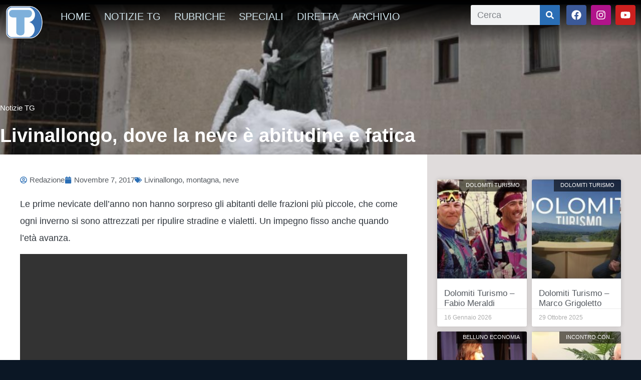

--- FILE ---
content_type: text/html; charset=UTF-8
request_url: https://www.telebelluno.it/wp/livinallongo-dove-la-neve-e-abitudine-e-fatica/
body_size: 19682
content:
<!DOCTYPE html>
<html lang="it-IT" xmlns:og="http://ogp.me/ns#" xmlns:fb="http://ogp.me/ns/fb#">
<head><style>img.lazy{min-height:1px}</style><link href="https://www.telebelluno.it/wp-content/plugins/w3-total-cache/pub/js/lazyload.min.js" as="script">
	<meta charset="UTF-8">
	<meta name="viewport" content="width=device-width, initial-scale=1.0, viewport-fit=cover" />		<title>Livinallongo, dove la neve è abitudine e fatica &#8211; Telebelluno</title>
<meta name='robots' content='max-image-preview:large' />
	<style>img:is([sizes="auto" i], [sizes^="auto," i]) { contain-intrinsic-size: 3000px 1500px }</style>
	<script id="cookieyes" type="text/javascript" src="https://cdn-cookieyes.com/client_data/6d68e73fc2ceefa2070634cc/script.js"></script><link rel='dns-prefetch' href='//vjs.zencdn.net' />
<link rel='dns-prefetch' href='//cdn.jsdelivr.net' />
<link rel='dns-prefetch' href='//cdnjs.cloudflare.com' />
<link rel='dns-prefetch' href='//imasdk.googleapis.com' />
<link rel='dns-prefetch' href='//static1-telebelluno.fra1.cdn.digitaloceanspaces.com' />
<link rel="alternate" type="application/rss+xml" title="Telebelluno &raquo; Feed" href="https://www.telebelluno.it/feed/" />
<link rel="alternate" type="application/rss+xml" title="Telebelluno &raquo; Feed dei commenti" href="https://www.telebelluno.it/comments/feed/" />
<script type="text/javascript">
/* <![CDATA[ */
window._wpemojiSettings = {"baseUrl":"https:\/\/s.w.org\/images\/core\/emoji\/16.0.1\/72x72\/","ext":".png","svgUrl":"https:\/\/s.w.org\/images\/core\/emoji\/16.0.1\/svg\/","svgExt":".svg","source":{"concatemoji":"https:\/\/www.telebelluno.it\/wp-includes\/js\/wp-emoji-release.min.js?ver=6.8.3"}};
/*! This file is auto-generated */
!function(s,n){var o,i,e;function c(e){try{var t={supportTests:e,timestamp:(new Date).valueOf()};sessionStorage.setItem(o,JSON.stringify(t))}catch(e){}}function p(e,t,n){e.clearRect(0,0,e.canvas.width,e.canvas.height),e.fillText(t,0,0);var t=new Uint32Array(e.getImageData(0,0,e.canvas.width,e.canvas.height).data),a=(e.clearRect(0,0,e.canvas.width,e.canvas.height),e.fillText(n,0,0),new Uint32Array(e.getImageData(0,0,e.canvas.width,e.canvas.height).data));return t.every(function(e,t){return e===a[t]})}function u(e,t){e.clearRect(0,0,e.canvas.width,e.canvas.height),e.fillText(t,0,0);for(var n=e.getImageData(16,16,1,1),a=0;a<n.data.length;a++)if(0!==n.data[a])return!1;return!0}function f(e,t,n,a){switch(t){case"flag":return n(e,"\ud83c\udff3\ufe0f\u200d\u26a7\ufe0f","\ud83c\udff3\ufe0f\u200b\u26a7\ufe0f")?!1:!n(e,"\ud83c\udde8\ud83c\uddf6","\ud83c\udde8\u200b\ud83c\uddf6")&&!n(e,"\ud83c\udff4\udb40\udc67\udb40\udc62\udb40\udc65\udb40\udc6e\udb40\udc67\udb40\udc7f","\ud83c\udff4\u200b\udb40\udc67\u200b\udb40\udc62\u200b\udb40\udc65\u200b\udb40\udc6e\u200b\udb40\udc67\u200b\udb40\udc7f");case"emoji":return!a(e,"\ud83e\udedf")}return!1}function g(e,t,n,a){var r="undefined"!=typeof WorkerGlobalScope&&self instanceof WorkerGlobalScope?new OffscreenCanvas(300,150):s.createElement("canvas"),o=r.getContext("2d",{willReadFrequently:!0}),i=(o.textBaseline="top",o.font="600 32px Arial",{});return e.forEach(function(e){i[e]=t(o,e,n,a)}),i}function t(e){var t=s.createElement("script");t.src=e,t.defer=!0,s.head.appendChild(t)}"undefined"!=typeof Promise&&(o="wpEmojiSettingsSupports",i=["flag","emoji"],n.supports={everything:!0,everythingExceptFlag:!0},e=new Promise(function(e){s.addEventListener("DOMContentLoaded",e,{once:!0})}),new Promise(function(t){var n=function(){try{var e=JSON.parse(sessionStorage.getItem(o));if("object"==typeof e&&"number"==typeof e.timestamp&&(new Date).valueOf()<e.timestamp+604800&&"object"==typeof e.supportTests)return e.supportTests}catch(e){}return null}();if(!n){if("undefined"!=typeof Worker&&"undefined"!=typeof OffscreenCanvas&&"undefined"!=typeof URL&&URL.createObjectURL&&"undefined"!=typeof Blob)try{var e="postMessage("+g.toString()+"("+[JSON.stringify(i),f.toString(),p.toString(),u.toString()].join(",")+"));",a=new Blob([e],{type:"text/javascript"}),r=new Worker(URL.createObjectURL(a),{name:"wpTestEmojiSupports"});return void(r.onmessage=function(e){c(n=e.data),r.terminate(),t(n)})}catch(e){}c(n=g(i,f,p,u))}t(n)}).then(function(e){for(var t in e)n.supports[t]=e[t],n.supports.everything=n.supports.everything&&n.supports[t],"flag"!==t&&(n.supports.everythingExceptFlag=n.supports.everythingExceptFlag&&n.supports[t]);n.supports.everythingExceptFlag=n.supports.everythingExceptFlag&&!n.supports.flag,n.DOMReady=!1,n.readyCallback=function(){n.DOMReady=!0}}).then(function(){return e}).then(function(){var e;n.supports.everything||(n.readyCallback(),(e=n.source||{}).concatemoji?t(e.concatemoji):e.wpemoji&&e.twemoji&&(t(e.twemoji),t(e.wpemoji)))}))}((window,document),window._wpemojiSettings);
/* ]]> */
</script>
<style id='wp-emoji-styles-inline-css' type='text/css'>

	img.wp-smiley, img.emoji {
		display: inline !important;
		border: none !important;
		box-shadow: none !important;
		height: 1em !important;
		width: 1em !important;
		margin: 0 0.07em !important;
		vertical-align: -0.1em !important;
		background: none !important;
		padding: 0 !important;
	}
</style>
<link rel='stylesheet' id='wp-block-library-css' href='https://www.telebelluno.it/wp-includes/css/dist/block-library/style.min.css?ver=6.8.3' type='text/css' media='all' />
<style id='classic-theme-styles-inline-css' type='text/css'>
/*! This file is auto-generated */
.wp-block-button__link{color:#fff;background-color:#32373c;border-radius:9999px;box-shadow:none;text-decoration:none;padding:calc(.667em + 2px) calc(1.333em + 2px);font-size:1.125em}.wp-block-file__button{background:#32373c;color:#fff;text-decoration:none}
</style>
<style id='global-styles-inline-css' type='text/css'>
:root{--wp--preset--aspect-ratio--square: 1;--wp--preset--aspect-ratio--4-3: 4/3;--wp--preset--aspect-ratio--3-4: 3/4;--wp--preset--aspect-ratio--3-2: 3/2;--wp--preset--aspect-ratio--2-3: 2/3;--wp--preset--aspect-ratio--16-9: 16/9;--wp--preset--aspect-ratio--9-16: 9/16;--wp--preset--color--black: #000000;--wp--preset--color--cyan-bluish-gray: #abb8c3;--wp--preset--color--white: #ffffff;--wp--preset--color--pale-pink: #f78da7;--wp--preset--color--vivid-red: #cf2e2e;--wp--preset--color--luminous-vivid-orange: #ff6900;--wp--preset--color--luminous-vivid-amber: #fcb900;--wp--preset--color--light-green-cyan: #7bdcb5;--wp--preset--color--vivid-green-cyan: #00d084;--wp--preset--color--pale-cyan-blue: #8ed1fc;--wp--preset--color--vivid-cyan-blue: #0693e3;--wp--preset--color--vivid-purple: #9b51e0;--wp--preset--gradient--vivid-cyan-blue-to-vivid-purple: linear-gradient(135deg,rgba(6,147,227,1) 0%,rgb(155,81,224) 100%);--wp--preset--gradient--light-green-cyan-to-vivid-green-cyan: linear-gradient(135deg,rgb(122,220,180) 0%,rgb(0,208,130) 100%);--wp--preset--gradient--luminous-vivid-amber-to-luminous-vivid-orange: linear-gradient(135deg,rgba(252,185,0,1) 0%,rgba(255,105,0,1) 100%);--wp--preset--gradient--luminous-vivid-orange-to-vivid-red: linear-gradient(135deg,rgba(255,105,0,1) 0%,rgb(207,46,46) 100%);--wp--preset--gradient--very-light-gray-to-cyan-bluish-gray: linear-gradient(135deg,rgb(238,238,238) 0%,rgb(169,184,195) 100%);--wp--preset--gradient--cool-to-warm-spectrum: linear-gradient(135deg,rgb(74,234,220) 0%,rgb(151,120,209) 20%,rgb(207,42,186) 40%,rgb(238,44,130) 60%,rgb(251,105,98) 80%,rgb(254,248,76) 100%);--wp--preset--gradient--blush-light-purple: linear-gradient(135deg,rgb(255,206,236) 0%,rgb(152,150,240) 100%);--wp--preset--gradient--blush-bordeaux: linear-gradient(135deg,rgb(254,205,165) 0%,rgb(254,45,45) 50%,rgb(107,0,62) 100%);--wp--preset--gradient--luminous-dusk: linear-gradient(135deg,rgb(255,203,112) 0%,rgb(199,81,192) 50%,rgb(65,88,208) 100%);--wp--preset--gradient--pale-ocean: linear-gradient(135deg,rgb(255,245,203) 0%,rgb(182,227,212) 50%,rgb(51,167,181) 100%);--wp--preset--gradient--electric-grass: linear-gradient(135deg,rgb(202,248,128) 0%,rgb(113,206,126) 100%);--wp--preset--gradient--midnight: linear-gradient(135deg,rgb(2,3,129) 0%,rgb(40,116,252) 100%);--wp--preset--font-size--small: 13px;--wp--preset--font-size--medium: 20px;--wp--preset--font-size--large: 36px;--wp--preset--font-size--x-large: 42px;--wp--preset--spacing--20: 0.44rem;--wp--preset--spacing--30: 0.67rem;--wp--preset--spacing--40: 1rem;--wp--preset--spacing--50: 1.5rem;--wp--preset--spacing--60: 2.25rem;--wp--preset--spacing--70: 3.38rem;--wp--preset--spacing--80: 5.06rem;--wp--preset--shadow--natural: 6px 6px 9px rgba(0, 0, 0, 0.2);--wp--preset--shadow--deep: 12px 12px 50px rgba(0, 0, 0, 0.4);--wp--preset--shadow--sharp: 6px 6px 0px rgba(0, 0, 0, 0.2);--wp--preset--shadow--outlined: 6px 6px 0px -3px rgba(255, 255, 255, 1), 6px 6px rgba(0, 0, 0, 1);--wp--preset--shadow--crisp: 6px 6px 0px rgba(0, 0, 0, 1);}:where(.is-layout-flex){gap: 0.5em;}:where(.is-layout-grid){gap: 0.5em;}body .is-layout-flex{display: flex;}.is-layout-flex{flex-wrap: wrap;align-items: center;}.is-layout-flex > :is(*, div){margin: 0;}body .is-layout-grid{display: grid;}.is-layout-grid > :is(*, div){margin: 0;}:where(.wp-block-columns.is-layout-flex){gap: 2em;}:where(.wp-block-columns.is-layout-grid){gap: 2em;}:where(.wp-block-post-template.is-layout-flex){gap: 1.25em;}:where(.wp-block-post-template.is-layout-grid){gap: 1.25em;}.has-black-color{color: var(--wp--preset--color--black) !important;}.has-cyan-bluish-gray-color{color: var(--wp--preset--color--cyan-bluish-gray) !important;}.has-white-color{color: var(--wp--preset--color--white) !important;}.has-pale-pink-color{color: var(--wp--preset--color--pale-pink) !important;}.has-vivid-red-color{color: var(--wp--preset--color--vivid-red) !important;}.has-luminous-vivid-orange-color{color: var(--wp--preset--color--luminous-vivid-orange) !important;}.has-luminous-vivid-amber-color{color: var(--wp--preset--color--luminous-vivid-amber) !important;}.has-light-green-cyan-color{color: var(--wp--preset--color--light-green-cyan) !important;}.has-vivid-green-cyan-color{color: var(--wp--preset--color--vivid-green-cyan) !important;}.has-pale-cyan-blue-color{color: var(--wp--preset--color--pale-cyan-blue) !important;}.has-vivid-cyan-blue-color{color: var(--wp--preset--color--vivid-cyan-blue) !important;}.has-vivid-purple-color{color: var(--wp--preset--color--vivid-purple) !important;}.has-black-background-color{background-color: var(--wp--preset--color--black) !important;}.has-cyan-bluish-gray-background-color{background-color: var(--wp--preset--color--cyan-bluish-gray) !important;}.has-white-background-color{background-color: var(--wp--preset--color--white) !important;}.has-pale-pink-background-color{background-color: var(--wp--preset--color--pale-pink) !important;}.has-vivid-red-background-color{background-color: var(--wp--preset--color--vivid-red) !important;}.has-luminous-vivid-orange-background-color{background-color: var(--wp--preset--color--luminous-vivid-orange) !important;}.has-luminous-vivid-amber-background-color{background-color: var(--wp--preset--color--luminous-vivid-amber) !important;}.has-light-green-cyan-background-color{background-color: var(--wp--preset--color--light-green-cyan) !important;}.has-vivid-green-cyan-background-color{background-color: var(--wp--preset--color--vivid-green-cyan) !important;}.has-pale-cyan-blue-background-color{background-color: var(--wp--preset--color--pale-cyan-blue) !important;}.has-vivid-cyan-blue-background-color{background-color: var(--wp--preset--color--vivid-cyan-blue) !important;}.has-vivid-purple-background-color{background-color: var(--wp--preset--color--vivid-purple) !important;}.has-black-border-color{border-color: var(--wp--preset--color--black) !important;}.has-cyan-bluish-gray-border-color{border-color: var(--wp--preset--color--cyan-bluish-gray) !important;}.has-white-border-color{border-color: var(--wp--preset--color--white) !important;}.has-pale-pink-border-color{border-color: var(--wp--preset--color--pale-pink) !important;}.has-vivid-red-border-color{border-color: var(--wp--preset--color--vivid-red) !important;}.has-luminous-vivid-orange-border-color{border-color: var(--wp--preset--color--luminous-vivid-orange) !important;}.has-luminous-vivid-amber-border-color{border-color: var(--wp--preset--color--luminous-vivid-amber) !important;}.has-light-green-cyan-border-color{border-color: var(--wp--preset--color--light-green-cyan) !important;}.has-vivid-green-cyan-border-color{border-color: var(--wp--preset--color--vivid-green-cyan) !important;}.has-pale-cyan-blue-border-color{border-color: var(--wp--preset--color--pale-cyan-blue) !important;}.has-vivid-cyan-blue-border-color{border-color: var(--wp--preset--color--vivid-cyan-blue) !important;}.has-vivid-purple-border-color{border-color: var(--wp--preset--color--vivid-purple) !important;}.has-vivid-cyan-blue-to-vivid-purple-gradient-background{background: var(--wp--preset--gradient--vivid-cyan-blue-to-vivid-purple) !important;}.has-light-green-cyan-to-vivid-green-cyan-gradient-background{background: var(--wp--preset--gradient--light-green-cyan-to-vivid-green-cyan) !important;}.has-luminous-vivid-amber-to-luminous-vivid-orange-gradient-background{background: var(--wp--preset--gradient--luminous-vivid-amber-to-luminous-vivid-orange) !important;}.has-luminous-vivid-orange-to-vivid-red-gradient-background{background: var(--wp--preset--gradient--luminous-vivid-orange-to-vivid-red) !important;}.has-very-light-gray-to-cyan-bluish-gray-gradient-background{background: var(--wp--preset--gradient--very-light-gray-to-cyan-bluish-gray) !important;}.has-cool-to-warm-spectrum-gradient-background{background: var(--wp--preset--gradient--cool-to-warm-spectrum) !important;}.has-blush-light-purple-gradient-background{background: var(--wp--preset--gradient--blush-light-purple) !important;}.has-blush-bordeaux-gradient-background{background: var(--wp--preset--gradient--blush-bordeaux) !important;}.has-luminous-dusk-gradient-background{background: var(--wp--preset--gradient--luminous-dusk) !important;}.has-pale-ocean-gradient-background{background: var(--wp--preset--gradient--pale-ocean) !important;}.has-electric-grass-gradient-background{background: var(--wp--preset--gradient--electric-grass) !important;}.has-midnight-gradient-background{background: var(--wp--preset--gradient--midnight) !important;}.has-small-font-size{font-size: var(--wp--preset--font-size--small) !important;}.has-medium-font-size{font-size: var(--wp--preset--font-size--medium) !important;}.has-large-font-size{font-size: var(--wp--preset--font-size--large) !important;}.has-x-large-font-size{font-size: var(--wp--preset--font-size--x-large) !important;}
:where(.wp-block-post-template.is-layout-flex){gap: 1.25em;}:where(.wp-block-post-template.is-layout-grid){gap: 1.25em;}
:where(.wp-block-columns.is-layout-flex){gap: 2em;}:where(.wp-block-columns.is-layout-grid){gap: 2em;}
:root :where(.wp-block-pullquote){font-size: 1.5em;line-height: 1.6;}
</style>
<link rel='stylesheet' id='rss-news-display.css-css' href='https://www.telebelluno.it/wp-content/plugins/rss-news-display/rss-news-display.css?ver=6.8.3' type='text/css' media='all' />
<link rel='stylesheet' id='coderevolution-front-css-css' href='https://www.telebelluno.it/wp-content/plugins/youtubomatic-youtube-post-generator/styles/coderevolution-front.css?ver=6.8.3' type='text/css' media='all' />
<style id='coderevolution-front-css-inline-css' type='text/css'>
.youtubomatic_wh{width:580px;height:380px;}
</style>
<link rel='stylesheet' id='youtubomatic-thumbnail-css-css' href='https://www.telebelluno.it/wp-content/plugins/youtubomatic-youtube-post-generator/styles/youtubomatic-thumbnail.css?ver=6.8.3' type='text/css' media='all' />
<link rel='stylesheet' id='videojs-core-css' href='https://vjs.zencdn.net/8.10.0/video-js.css?ver=8.10.0' type='text/css' media='all' />
<link rel='stylesheet' id='videojs-contrib-ads-css-css' href='https://cdnjs.cloudflare.com/ajax/libs/videojs-contrib-ads/7.5.2/videojs.ads.css?ver=7.5.2' type='text/css' media='all' />
<link rel='stylesheet' id='videojs-ima-css-css' href='https://cdnjs.cloudflare.com/ajax/libs/videojs-ima/2.4.0/videojs.ima.css?ver=2.4.0' type='text/css' media='all' />
<link rel='stylesheet' id='parent-style-css' href='https://www.telebelluno.it/wp-content/themes/wp-bootstrap-starter/style.css?ver=6.8.3' type='text/css' media='all' />
<link rel='stylesheet' id='wp-bootstrap-starter-bootstrap-css-css' href='https://www.telebelluno.it/wp-content/themes/wp-bootstrap-starter/inc/assets/css/bootstrap.min.css?ver=6.8.3' type='text/css' media='all' />
<link rel='stylesheet' id='wp-bootstrap-starter-fontawesome-cdn-css' href='https://www.telebelluno.it/wp-content/themes/wp-bootstrap-starter/inc/assets/css/fontawesome.min.css?ver=6.8.3' type='text/css' media='all' />
<link rel='stylesheet' id='wp-bootstrap-starter-style-css' href='https://www.telebelluno.it/wp-content/themes/telebelluno/style.css?ver=6.8.3' type='text/css' media='all' />
<link rel='stylesheet' id='elementor-frontend-css' href='https://www.telebelluno.it/wp-content/plugins/elementor/assets/css/frontend.min.css?ver=3.34.1' type='text/css' media='all' />
<style id='elementor-frontend-inline-css' type='text/css'>
.elementor-98918 .elementor-element.elementor-element-6c8ab3cd:not(.elementor-motion-effects-element-type-background), .elementor-98918 .elementor-element.elementor-element-6c8ab3cd > .elementor-motion-effects-container > .elementor-motion-effects-layer{background-image:url("https://static1-telebelluno.fra1.cdn.digitaloceanspaces.com/wp-content/uploads/2017/11/110717A2LIVINEVE.jpg");}
</style>
<link rel='stylesheet' id='widget-image-css' href='https://www.telebelluno.it/wp-content/plugins/elementor/assets/css/widget-image.min.css?ver=3.34.1' type='text/css' media='all' />
<link rel='stylesheet' id='widget-nav-menu-css' href='https://www.telebelluno.it/wp-content/plugins/elementor-pro/assets/css/widget-nav-menu.min.css?ver=3.34.0' type='text/css' media='all' />
<link rel='stylesheet' id='widget-search-form-css' href='https://www.telebelluno.it/wp-content/plugins/elementor-pro/assets/css/widget-search-form.min.css?ver=3.34.0' type='text/css' media='all' />
<link rel='stylesheet' id='widget-social-icons-css' href='https://www.telebelluno.it/wp-content/plugins/elementor/assets/css/widget-social-icons.min.css?ver=3.34.1' type='text/css' media='all' />
<link rel='stylesheet' id='e-apple-webkit-css' href='https://www.telebelluno.it/wp-content/plugins/elementor/assets/css/conditionals/apple-webkit.min.css?ver=3.34.1' type='text/css' media='all' />
<link rel='stylesheet' id='e-sticky-css' href='https://www.telebelluno.it/wp-content/plugins/elementor-pro/assets/css/modules/sticky.min.css?ver=3.34.0' type='text/css' media='all' />
<link rel='stylesheet' id='widget-heading-css' href='https://www.telebelluno.it/wp-content/plugins/elementor/assets/css/widget-heading.min.css?ver=3.34.1' type='text/css' media='all' />
<link rel='stylesheet' id='e-shapes-css' href='https://www.telebelluno.it/wp-content/plugins/elementor/assets/css/conditionals/shapes.min.css?ver=3.34.1' type='text/css' media='all' />
<link rel='stylesheet' id='widget-post-info-css' href='https://www.telebelluno.it/wp-content/plugins/elementor-pro/assets/css/widget-post-info.min.css?ver=3.34.0' type='text/css' media='all' />
<link rel='stylesheet' id='widget-icon-list-css' href='https://www.telebelluno.it/wp-content/plugins/elementor/assets/css/widget-icon-list.min.css?ver=3.34.1' type='text/css' media='all' />
<link rel='stylesheet' id='widget-share-buttons-css' href='https://www.telebelluno.it/wp-content/plugins/elementor-pro/assets/css/widget-share-buttons.min.css?ver=3.34.0' type='text/css' media='all' />
<link rel='stylesheet' id='widget-posts-css' href='https://www.telebelluno.it/wp-content/plugins/elementor-pro/assets/css/widget-posts.min.css?ver=3.34.0' type='text/css' media='all' />
<link rel='stylesheet' id='elementor-post-96237-css' href='https://static1-telebelluno.fra1.cdn.digitaloceanspaces.com/wp-content/uploads/elementor/css/post-96237.css?ver=1768562478' type='text/css' media='all' />
<link rel='stylesheet' id='elementor-post-98851-css' href='https://static1-telebelluno.fra1.cdn.digitaloceanspaces.com/wp-content/uploads/elementor/css/post-98851.css?ver=1768562478' type='text/css' media='all' />
<link rel='stylesheet' id='elementor-post-99084-css' href='https://static1-telebelluno.fra1.cdn.digitaloceanspaces.com/wp-content/uploads/elementor/css/post-99084.css?ver=1768574774' type='text/css' media='all' />
<link rel='stylesheet' id='elementor-post-98918-css' href='https://static1-telebelluno.fra1.cdn.digitaloceanspaces.com/wp-content/uploads/elementor/css/post-98918.css?ver=1768562497' type='text/css' media='all' />
<link rel='stylesheet' id='elementor-gf-local-roboto-css' href='https://static1-telebelluno.fra1.cdn.digitaloceanspaces.com/wp-content/uploads/elementor/google-fonts/css/roboto.css?ver=1742253686' type='text/css' media='all' />
<link rel='stylesheet' id='elementor-gf-local-robotoslab-css' href='https://static1-telebelluno.fra1.cdn.digitaloceanspaces.com/wp-content/uploads/elementor/google-fonts/css/robotoslab.css?ver=1742253693' type='text/css' media='all' />
<link rel='stylesheet' id='elementor-gf-local-robotocondensed-css' href='https://static1-telebelluno.fra1.cdn.digitaloceanspaces.com/wp-content/uploads/elementor/google-fonts/css/robotocondensed.css?ver=1742253726' type='text/css' media='all' />
<link rel='stylesheet' id='elementor-gf-local-lato-css' href='https://static1-telebelluno.fra1.cdn.digitaloceanspaces.com/wp-content/uploads/elementor/google-fonts/css/lato.css?ver=1742253708' type='text/css' media='all' />
<link rel='stylesheet' id='elementor-gf-local-rubik-css' href='https://static1-telebelluno.fra1.cdn.digitaloceanspaces.com/wp-content/uploads/elementor/google-fonts/css/rubik.css?ver=1742253737' type='text/css' media='all' />
<link rel='stylesheet' id='elementor-gf-local-merriweather-css' href='https://static1-telebelluno.fra1.cdn.digitaloceanspaces.com/wp-content/uploads/elementor/google-fonts/css/merriweather.css?ver=1742296913' type='text/css' media='all' />
<link rel='stylesheet' id='elementor-gf-local-opensans-css' href='https://static1-telebelluno.fra1.cdn.digitaloceanspaces.com/wp-content/uploads/elementor/google-fonts/css/opensans.css?ver=1742253706' type='text/css' media='all' />
<script type="text/javascript" src="https://www.telebelluno.it/wp-includes/js/jquery/jquery.min.js?ver=3.7.1" id="jquery-core-js"></script>
<script type="text/javascript" src="https://www.telebelluno.it/wp-includes/js/jquery/jquery-migrate.min.js?ver=3.4.1" id="jquery-migrate-js"></script>
<script type="text/javascript" src="https://www.telebelluno.it/wp-content/plugins/rss-news-display/js/jquery.cycle.all.min.js?ver=6.8.3" id="jquery.cycle.all.min-js"></script>
<!--[if lt IE 9]>
<script type="text/javascript" src="https://www.telebelluno.it/wp-content/themes/wp-bootstrap-starter/inc/assets/js/html5.js?ver=3.7.0" id="html5hiv-js"></script>
<![endif]-->
<link rel="https://api.w.org/" href="https://www.telebelluno.it/wp-json/" /><link rel="alternate" title="JSON" type="application/json" href="https://www.telebelluno.it/wp-json/wp/v2/posts/56359" /><link rel="EditURI" type="application/rsd+xml" title="RSD" href="https://www.telebelluno.it/xmlrpc.php?rsd" />
<meta name="generator" content="WordPress 6.8.3" />
<link rel="canonical" href="https://www.telebelluno.it/wp/livinallongo-dove-la-neve-e-abitudine-e-fatica/" />
<link rel='shortlink' href='https://www.telebelluno.it/?p=56359' />
<link rel="alternate" title="oEmbed (JSON)" type="application/json+oembed" href="https://www.telebelluno.it/wp-json/oembed/1.0/embed?url=https%3A%2F%2Fwww.telebelluno.it%2Fwp%2Flivinallongo-dove-la-neve-e-abitudine-e-fatica%2F" />
<link rel="alternate" title="oEmbed (XML)" type="text/xml+oembed" href="https://www.telebelluno.it/wp-json/oembed/1.0/embed?url=https%3A%2F%2Fwww.telebelluno.it%2Fwp%2Flivinallongo-dove-la-neve-e-abitudine-e-fatica%2F&#038;format=xml" />
<link rel="pingback" href="https://www.telebelluno.it/xmlrpc.php">    <style type="text/css">
        #page-sub-header { background: #fff; }
    </style>
    <meta name="generator" content="Elementor 3.34.1; features: e_font_icon_svg, additional_custom_breakpoints; settings: css_print_method-external, google_font-enabled, font_display-auto">
			<style>
				.e-con.e-parent:nth-of-type(n+4):not(.e-lazyloaded):not(.e-no-lazyload),
				.e-con.e-parent:nth-of-type(n+4):not(.e-lazyloaded):not(.e-no-lazyload) * {
					background-image: none !important;
				}
				@media screen and (max-height: 1024px) {
					.e-con.e-parent:nth-of-type(n+3):not(.e-lazyloaded):not(.e-no-lazyload),
					.e-con.e-parent:nth-of-type(n+3):not(.e-lazyloaded):not(.e-no-lazyload) * {
						background-image: none !important;
					}
				}
				@media screen and (max-height: 640px) {
					.e-con.e-parent:nth-of-type(n+2):not(.e-lazyloaded):not(.e-no-lazyload),
					.e-con.e-parent:nth-of-type(n+2):not(.e-lazyloaded):not(.e-no-lazyload) * {
						background-image: none !important;
					}
				}
			</style>
				<style type="text/css">
	        a.site-title,
		.site-description {
			color: #ffffff;
		}
		</style>
	<link rel="icon" href="https://static1-telebelluno.fra1.cdn.digitaloceanspaces.com/wp-content/uploads/2023/01/cropped-LOGO-TELEBELLUNO-logotipo-700x700-1-32x32.png" sizes="32x32" />
<link rel="icon" href="https://static1-telebelluno.fra1.cdn.digitaloceanspaces.com/wp-content/uploads/2023/01/cropped-LOGO-TELEBELLUNO-logotipo-700x700-1-192x192.png" sizes="192x192" />
<link rel="apple-touch-icon" href="https://static1-telebelluno.fra1.cdn.digitaloceanspaces.com/wp-content/uploads/2023/01/cropped-LOGO-TELEBELLUNO-logotipo-700x700-1-180x180.png" />
<meta name="msapplication-TileImage" content="https://static1-telebelluno.fra1.cdn.digitaloceanspaces.com/wp-content/uploads/2023/01/cropped-LOGO-TELEBELLUNO-logotipo-700x700-1-270x270.png" />
<!-- Global site tag (gtag.js) - Google Analytics -->
<script async src="https://www.googletagmanager.com/gtag/js?id=UA-38400687-5"></script>
<script>
  window.dataLayer = window.dataLayer || [];
  function gtag(){dataLayer.push(arguments);}
  gtag('js', new Date());

  gtag('config', 'UA-38400687-5');
</script>
<meta property="fb:app_id" content="1265955838025284" />
		<style type="text/css" id="wp-custom-css">
			.yotu-videos.yotu-mode-grid h3{
	color:#FFF; 
}		</style>
		
<!-- START - Open Graph and Twitter Card Tags 3.3.7 -->
 <!-- Facebook Open Graph -->
  <meta property="og:locale" content="it_IT"/>
  <meta property="og:site_name" content="Telebelluno"/>
  <meta property="og:title" content="Livinallongo, dove la neve è abitudine e fatica"/>
  <meta property="og:url" content="https://www.telebelluno.it/wp/livinallongo-dove-la-neve-e-abitudine-e-fatica/"/>
  <meta property="og:type" content="article"/>
  <meta property="og:description" content="Le prime nevicate dell&#039;anno non hanno sorpreso gli abitanti delle frazioni più piccole, che come ogni inverno si sono attrezzati per ripulire stradine e vialetti. Un impegno fisso anche quando l&#039;età avanza.

https://youtu.be/7GZbU_Xf8Bs"/>
  <meta property="og:image" content="https://static1-telebelluno.fra1.cdn.digitaloceanspaces.com/wp-content/uploads/2017/11/110717A2LIVINEVE.jpg"/>
  <meta property="og:image:url" content="https://static1-telebelluno.fra1.cdn.digitaloceanspaces.com/wp-content/uploads/2017/11/110717A2LIVINEVE.jpg"/>
  <meta property="og:image:secure_url" content="https://static1-telebelluno.fra1.cdn.digitaloceanspaces.com/wp-content/uploads/2017/11/110717A2LIVINEVE.jpg"/>
  <meta property="og:image:width" content="1024"/>
  <meta property="og:image:height" content="576"/>
  <meta property="article:published_time" content="2017-11-07T17:50:03+01:00"/>
  <meta property="article:modified_time" content="2017-11-07T17:50:03+01:00" />
  <meta property="og:updated_time" content="2017-11-07T17:50:03+01:00" />
  <meta property="article:section" content="Notizie TG"/>
  <meta property="article:author" content="www.facebook.com/telebelluno"/>
  <meta property="article:publisher" content="https://www.facebook.com/telebelluno/"/>
 <!-- Google+ / Schema.org -->
 <!-- Twitter Cards -->
  <meta name="twitter:title" content="Livinallongo, dove la neve è abitudine e fatica"/>
  <meta name="twitter:url" content="https://www.telebelluno.it/wp/livinallongo-dove-la-neve-e-abitudine-e-fatica/"/>
  <meta name="twitter:description" content="Le prime nevicate dell&#039;anno non hanno sorpreso gli abitanti delle frazioni più piccole, che come ogni inverno si sono attrezzati per ripulire stradine e vialetti. Un impegno fisso anche quando l&#039;età avanza.

https://youtu.be/7GZbU_Xf8Bs"/>
  <meta name="twitter:image" content="https://static1-telebelluno.fra1.cdn.digitaloceanspaces.com/wp-content/uploads/2017/11/110717A2LIVINEVE.jpg"/>
  <meta name="twitter:card" content="summary_large_image"/>
 <!-- SEO -->
 <!-- Misc. tags -->
 <!-- is_singular -->
<!-- END - Open Graph and Twitter Card Tags 3.3.7 -->
	
</head>
<body class="wp-singular post-template-default single single-post postid-56359 single-format-image wp-theme-wp-bootstrap-starter wp-child-theme-telebelluno group-blog elementor-default elementor-template-full-width elementor-kit-96237 elementor-page-97539 elementor-page-98918">
		<header data-elementor-type="header" data-elementor-id="98851" class="elementor elementor-98851 elementor-location-header" data-elementor-post-type="elementor_library">
					<section class="elementor-section elementor-top-section elementor-element elementor-element-4fa27d30 elementor-section-height-min-height elementor-section-content-middle elementor-section-items-top elementor-section-full_width elementor-section-height-default" data-id="4fa27d30" data-element_type="section">
							<div class="elementor-background-overlay"></div>
							<div class="elementor-container elementor-column-gap-no">
					<div class="elementor-column elementor-col-100 elementor-top-column elementor-element elementor-element-382b65b8" data-id="382b65b8" data-element_type="column">
			<div class="elementor-widget-wrap elementor-element-populated">
						<section class="elementor-section elementor-inner-section elementor-element elementor-element-274fd23c elementor-section-boxed elementor-section-height-default elementor-section-height-default" data-id="274fd23c" data-element_type="section" data-settings="{&quot;sticky&quot;:&quot;top&quot;,&quot;sticky_effects_offset&quot;:50,&quot;background_background&quot;:&quot;gradient&quot;,&quot;sticky_on&quot;:[&quot;desktop&quot;,&quot;tablet&quot;,&quot;mobile&quot;],&quot;sticky_offset&quot;:0,&quot;sticky_anchor_link_offset&quot;:0}">
						<div class="elementor-container elementor-column-gap-default">
					<div class="elementor-column elementor-col-25 elementor-inner-column elementor-element elementor-element-d8d7be3" data-id="d8d7be3" data-element_type="column">
			<div class="elementor-widget-wrap elementor-element-populated">
						<div class="elementor-element elementor-element-ec51d3e elementor-widget elementor-widget-image" data-id="ec51d3e" data-element_type="widget" data-widget_type="image.default">
				<div class="elementor-widget-container">
															<img width="205" height="182" src="data:image/svg+xml,%3Csvg%20xmlns='http://www.w3.org/2000/svg'%20viewBox='0%200%20205%20182'%3E%3C/svg%3E" data-src="https://static1-telebelluno.fra1.cdn.digitaloceanspaces.com/wp-content/uploads/2020/04/logo-TBD-border-300x266.png" class="attachment-medium size-medium wp-image-98964 lazy" alt="" data-srcset="https://static1-telebelluno.fra1.cdn.digitaloceanspaces.com/wp-content/uploads/2020/04/logo-TBD-border-300x266.png 300w, https://static1-telebelluno.fra1.cdn.digitaloceanspaces.com/wp-content/uploads/2020/04/logo-TBD-border.png 550w" data-sizes="(max-width: 205px) 100vw, 205px" />															</div>
				</div>
					</div>
		</div>
				<div class="elementor-column elementor-col-25 elementor-inner-column elementor-element elementor-element-10b610cf" data-id="10b610cf" data-element_type="column">
			<div class="elementor-widget-wrap elementor-element-populated">
						<div class="elementor-element elementor-element-b83b30f elementor-nav-menu__align-start elementor-nav-menu--dropdown-none elementor-hidden-phone elementor-widget elementor-widget-nav-menu" data-id="b83b30f" data-element_type="widget" data-settings="{&quot;layout&quot;:&quot;horizontal&quot;,&quot;submenu_icon&quot;:{&quot;value&quot;:&quot;&lt;svg aria-hidden=\&quot;true\&quot; class=\&quot;e-font-icon-svg e-fas-caret-down\&quot; viewBox=\&quot;0 0 320 512\&quot; xmlns=\&quot;http:\/\/www.w3.org\/2000\/svg\&quot;&gt;&lt;path d=\&quot;M31.3 192h257.3c17.8 0 26.7 21.5 14.1 34.1L174.1 354.8c-7.8 7.8-20.5 7.8-28.3 0L17.2 226.1C4.6 213.5 13.5 192 31.3 192z\&quot;&gt;&lt;\/path&gt;&lt;\/svg&gt;&quot;,&quot;library&quot;:&quot;fa-solid&quot;}}" data-widget_type="nav-menu.default">
				<div class="elementor-widget-container">
								<nav aria-label="Menu" class="elementor-nav-menu--main elementor-nav-menu__container elementor-nav-menu--layout-horizontal e--pointer-text e--animation-none">
				<ul id="menu-1-b83b30f" class="elementor-nav-menu"><li class="menu-item menu-item-type-post_type menu-item-object-page menu-item-home menu-item-122626"><a href="https://www.telebelluno.it/" class="elementor-item">HOME</a></li>
<li class="menu-item menu-item-type-post_type menu-item-object-page menu-item-99976"><a href="https://www.telebelluno.it/archivio-notizie/" class="elementor-item">Notizie TG</a></li>
<li class="menu-item menu-item-type-post_type menu-item-object-page menu-item-99076"><a href="https://www.telebelluno.it/rubriche/" class="elementor-item">Rubriche</a></li>
<li class="menu-item menu-item-type-taxonomy menu-item-object-category menu-item-137445"><a href="https://www.telebelluno.it/tv/speciali/" class="elementor-item">Speciali</a></li>
<li class="menu-item menu-item-type-post_type menu-item-object-page menu-item-6903"><a href="https://www.telebelluno.it/streaming/" class="elementor-item">Diretta</a></li>
<li class="menu-item menu-item-type-custom menu-item-object-custom menu-item-163306"><a target="_blank" href="https://archivio.telebelluno.it" title="Archivio Telebelluno" class="elementor-item">Archivio</a></li>
</ul>			</nav>
						<nav class="elementor-nav-menu--dropdown elementor-nav-menu__container" aria-hidden="true">
				<ul id="menu-2-b83b30f" class="elementor-nav-menu"><li class="menu-item menu-item-type-post_type menu-item-object-page menu-item-home menu-item-122626"><a href="https://www.telebelluno.it/" class="elementor-item" tabindex="-1">HOME</a></li>
<li class="menu-item menu-item-type-post_type menu-item-object-page menu-item-99976"><a href="https://www.telebelluno.it/archivio-notizie/" class="elementor-item" tabindex="-1">Notizie TG</a></li>
<li class="menu-item menu-item-type-post_type menu-item-object-page menu-item-99076"><a href="https://www.telebelluno.it/rubriche/" class="elementor-item" tabindex="-1">Rubriche</a></li>
<li class="menu-item menu-item-type-taxonomy menu-item-object-category menu-item-137445"><a href="https://www.telebelluno.it/tv/speciali/" class="elementor-item" tabindex="-1">Speciali</a></li>
<li class="menu-item menu-item-type-post_type menu-item-object-page menu-item-6903"><a href="https://www.telebelluno.it/streaming/" class="elementor-item" tabindex="-1">Diretta</a></li>
<li class="menu-item menu-item-type-custom menu-item-object-custom menu-item-163306"><a target="_blank" href="https://archivio.telebelluno.it" title="Archivio Telebelluno" class="elementor-item" tabindex="-1">Archivio</a></li>
</ul>			</nav>
						</div>
				</div>
				<div class="elementor-element elementor-element-ba3f453 elementor-nav-menu__align-justify elementor-nav-menu--dropdown-none elementor-hidden-desktop elementor-hidden-tablet elementor-widget elementor-widget-nav-menu" data-id="ba3f453" data-element_type="widget" data-settings="{&quot;layout&quot;:&quot;horizontal&quot;,&quot;submenu_icon&quot;:{&quot;value&quot;:&quot;&lt;svg aria-hidden=\&quot;true\&quot; class=\&quot;e-font-icon-svg e-fas-caret-down\&quot; viewBox=\&quot;0 0 320 512\&quot; xmlns=\&quot;http:\/\/www.w3.org\/2000\/svg\&quot;&gt;&lt;path d=\&quot;M31.3 192h257.3c17.8 0 26.7 21.5 14.1 34.1L174.1 354.8c-7.8 7.8-20.5 7.8-28.3 0L17.2 226.1C4.6 213.5 13.5 192 31.3 192z\&quot;&gt;&lt;\/path&gt;&lt;\/svg&gt;&quot;,&quot;library&quot;:&quot;fa-solid&quot;}}" data-widget_type="nav-menu.default">
				<div class="elementor-widget-container">
								<nav aria-label="Menu" class="elementor-nav-menu--main elementor-nav-menu__container elementor-nav-menu--layout-horizontal e--pointer-text e--animation-none">
				<ul id="menu-1-ba3f453" class="elementor-nav-menu"><li class="menu-item menu-item-type-post_type menu-item-object-page menu-item-home menu-item-122626"><a href="https://www.telebelluno.it/" class="elementor-item">HOME</a></li>
<li class="menu-item menu-item-type-post_type menu-item-object-page menu-item-99976"><a href="https://www.telebelluno.it/archivio-notizie/" class="elementor-item">Notizie TG</a></li>
<li class="menu-item menu-item-type-post_type menu-item-object-page menu-item-99076"><a href="https://www.telebelluno.it/rubriche/" class="elementor-item">Rubriche</a></li>
<li class="menu-item menu-item-type-taxonomy menu-item-object-category menu-item-137445"><a href="https://www.telebelluno.it/tv/speciali/" class="elementor-item">Speciali</a></li>
<li class="menu-item menu-item-type-post_type menu-item-object-page menu-item-6903"><a href="https://www.telebelluno.it/streaming/" class="elementor-item">Diretta</a></li>
<li class="menu-item menu-item-type-custom menu-item-object-custom menu-item-163306"><a target="_blank" href="https://archivio.telebelluno.it" title="Archivio Telebelluno" class="elementor-item">Archivio</a></li>
</ul>			</nav>
						<nav class="elementor-nav-menu--dropdown elementor-nav-menu__container" aria-hidden="true">
				<ul id="menu-2-ba3f453" class="elementor-nav-menu"><li class="menu-item menu-item-type-post_type menu-item-object-page menu-item-home menu-item-122626"><a href="https://www.telebelluno.it/" class="elementor-item" tabindex="-1">HOME</a></li>
<li class="menu-item menu-item-type-post_type menu-item-object-page menu-item-99976"><a href="https://www.telebelluno.it/archivio-notizie/" class="elementor-item" tabindex="-1">Notizie TG</a></li>
<li class="menu-item menu-item-type-post_type menu-item-object-page menu-item-99076"><a href="https://www.telebelluno.it/rubriche/" class="elementor-item" tabindex="-1">Rubriche</a></li>
<li class="menu-item menu-item-type-taxonomy menu-item-object-category menu-item-137445"><a href="https://www.telebelluno.it/tv/speciali/" class="elementor-item" tabindex="-1">Speciali</a></li>
<li class="menu-item menu-item-type-post_type menu-item-object-page menu-item-6903"><a href="https://www.telebelluno.it/streaming/" class="elementor-item" tabindex="-1">Diretta</a></li>
<li class="menu-item menu-item-type-custom menu-item-object-custom menu-item-163306"><a target="_blank" href="https://archivio.telebelluno.it" title="Archivio Telebelluno" class="elementor-item" tabindex="-1">Archivio</a></li>
</ul>			</nav>
						</div>
				</div>
					</div>
		</div>
				<div class="elementor-column elementor-col-25 elementor-inner-column elementor-element elementor-element-2b07c5f2 elementor-hidden-phone" data-id="2b07c5f2" data-element_type="column">
			<div class="elementor-widget-wrap elementor-element-populated">
						<div class="elementor-element elementor-element-5b591ef elementor-search-form--skin-classic elementor-search-form--button-type-icon elementor-search-form--icon-search elementor-widget elementor-widget-search-form" data-id="5b591ef" data-element_type="widget" data-settings="{&quot;skin&quot;:&quot;classic&quot;}" data-widget_type="search-form.default">
				<div class="elementor-widget-container">
							<search role="search">
			<form class="elementor-search-form" action="https://www.telebelluno.it" method="get">
												<div class="elementor-search-form__container">
					<label class="elementor-screen-only" for="elementor-search-form-5b591ef">Cerca</label>

					
					<input id="elementor-search-form-5b591ef" placeholder="Cerca" class="elementor-search-form__input" type="search" name="s" value="">
					
											<button class="elementor-search-form__submit" type="submit" aria-label="Cerca">
															<div class="e-font-icon-svg-container"><svg class="fa fa-search e-font-icon-svg e-fas-search" viewBox="0 0 512 512" xmlns="http://www.w3.org/2000/svg"><path d="M505 442.7L405.3 343c-4.5-4.5-10.6-7-17-7H372c27.6-35.3 44-79.7 44-128C416 93.1 322.9 0 208 0S0 93.1 0 208s93.1 208 208 208c48.3 0 92.7-16.4 128-44v16.3c0 6.4 2.5 12.5 7 17l99.7 99.7c9.4 9.4 24.6 9.4 33.9 0l28.3-28.3c9.4-9.4 9.4-24.6.1-34zM208 336c-70.7 0-128-57.2-128-128 0-70.7 57.2-128 128-128 70.7 0 128 57.2 128 128 0 70.7-57.2 128-128 128z"></path></svg></div>													</button>
					
									</div>
			</form>
		</search>
						</div>
				</div>
					</div>
		</div>
				<div class="elementor-column elementor-col-25 elementor-inner-column elementor-element elementor-element-64f36163 elementor-hidden-phone" data-id="64f36163" data-element_type="column">
			<div class="elementor-widget-wrap elementor-element-populated">
						<div class="elementor-element elementor-element-f73db96 e-grid-align-right elementor-shape-rounded elementor-grid-0 elementor-widget elementor-widget-social-icons" data-id="f73db96" data-element_type="widget" data-widget_type="social-icons.default">
				<div class="elementor-widget-container">
							<div class="elementor-social-icons-wrapper elementor-grid" role="list">
							<span class="elementor-grid-item" role="listitem">
					<a class="elementor-icon elementor-social-icon elementor-social-icon-facebook elementor-repeater-item-db64259" href="https://www.facebook.com/telebelluno" target="_blank">
						<span class="elementor-screen-only">Facebook</span>
						<svg aria-hidden="true" class="e-font-icon-svg e-fab-facebook" viewBox="0 0 512 512" xmlns="http://www.w3.org/2000/svg"><path d="M504 256C504 119 393 8 256 8S8 119 8 256c0 123.78 90.69 226.38 209.25 245V327.69h-63V256h63v-54.64c0-62.15 37-96.48 93.67-96.48 27.14 0 55.52 4.84 55.52 4.84v61h-31.28c-30.8 0-40.41 19.12-40.41 38.73V256h68.78l-11 71.69h-57.78V501C413.31 482.38 504 379.78 504 256z"></path></svg>					</a>
				</span>
							<span class="elementor-grid-item" role="listitem">
					<a class="elementor-icon elementor-social-icon elementor-social-icon-instagram elementor-repeater-item-67c4e60" href="https://www.instagram.com/telebelluno" target="_blank">
						<span class="elementor-screen-only">Instagram</span>
						<svg aria-hidden="true" class="e-font-icon-svg e-fab-instagram" viewBox="0 0 448 512" xmlns="http://www.w3.org/2000/svg"><path d="M224.1 141c-63.6 0-114.9 51.3-114.9 114.9s51.3 114.9 114.9 114.9S339 319.5 339 255.9 287.7 141 224.1 141zm0 189.6c-41.1 0-74.7-33.5-74.7-74.7s33.5-74.7 74.7-74.7 74.7 33.5 74.7 74.7-33.6 74.7-74.7 74.7zm146.4-194.3c0 14.9-12 26.8-26.8 26.8-14.9 0-26.8-12-26.8-26.8s12-26.8 26.8-26.8 26.8 12 26.8 26.8zm76.1 27.2c-1.7-35.9-9.9-67.7-36.2-93.9-26.2-26.2-58-34.4-93.9-36.2-37-2.1-147.9-2.1-184.9 0-35.8 1.7-67.6 9.9-93.9 36.1s-34.4 58-36.2 93.9c-2.1 37-2.1 147.9 0 184.9 1.7 35.9 9.9 67.7 36.2 93.9s58 34.4 93.9 36.2c37 2.1 147.9 2.1 184.9 0 35.9-1.7 67.7-9.9 93.9-36.2 26.2-26.2 34.4-58 36.2-93.9 2.1-37 2.1-147.8 0-184.8zM398.8 388c-7.8 19.6-22.9 34.7-42.6 42.6-29.5 11.7-99.5 9-132.1 9s-102.7 2.6-132.1-9c-19.6-7.8-34.7-22.9-42.6-42.6-11.7-29.5-9-99.5-9-132.1s-2.6-102.7 9-132.1c7.8-19.6 22.9-34.7 42.6-42.6 29.5-11.7 99.5-9 132.1-9s102.7-2.6 132.1 9c19.6 7.8 34.7 22.9 42.6 42.6 11.7 29.5 9 99.5 9 132.1s2.7 102.7-9 132.1z"></path></svg>					</a>
				</span>
							<span class="elementor-grid-item" role="listitem">
					<a class="elementor-icon elementor-social-icon elementor-social-icon-youtube elementor-repeater-item-bc6ad20" href="https://www.youtube.com/channel/UCkbmsUFp1UdnhQWytjNI2mQ" target="_blank">
						<span class="elementor-screen-only">Youtube</span>
						<svg aria-hidden="true" class="e-font-icon-svg e-fab-youtube" viewBox="0 0 576 512" xmlns="http://www.w3.org/2000/svg"><path d="M549.655 124.083c-6.281-23.65-24.787-42.276-48.284-48.597C458.781 64 288 64 288 64S117.22 64 74.629 75.486c-23.497 6.322-42.003 24.947-48.284 48.597-11.412 42.867-11.412 132.305-11.412 132.305s0 89.438 11.412 132.305c6.281 23.65 24.787 41.5 48.284 47.821C117.22 448 288 448 288 448s170.78 0 213.371-11.486c23.497-6.321 42.003-24.171 48.284-47.821 11.412-42.867 11.412-132.305 11.412-132.305s0-89.438-11.412-132.305zm-317.51 213.508V175.185l142.739 81.205-142.739 81.201z"></path></svg>					</a>
				</span>
					</div>
						</div>
				</div>
					</div>
		</div>
					</div>
		</section>
					</div>
		</div>
					</div>
		</section>
				<section class="elementor-section elementor-top-section elementor-element elementor-element-352c407 elementor-section-boxed elementor-section-height-default elementor-section-height-default" data-id="352c407" data-element_type="section">
						<div class="elementor-container elementor-column-gap-default">
					<div class="elementor-column elementor-col-100 elementor-top-column elementor-element elementor-element-f13dbdc" data-id="f13dbdc" data-element_type="column">
			<div class="elementor-widget-wrap elementor-element-populated">
						<div class="elementor-element elementor-element-9700ce9 elementor-widget elementor-widget-html" data-id="9700ce9" data-element_type="widget" data-widget_type="html.default">
				<div class="elementor-widget-container">
					
<script>
  window.fbAsyncInit = function() {
    FB.init({
      appId      : '{your-app-id}',
      cookie     : true,
      xfbml      : true,
      version    : '{api-version}'
    });
      
    FB.AppEvents.logPageView();   
      
  };

  (function(d, s, id){
     var js, fjs = d.getElementsByTagName(s)[0];
     if (d.getElementById(id)) {return;}
     js = d.createElement(s); js.id = id;
     js.src = "https://connect.facebook.net/en_US/sdk.js";
     fjs.parentNode.insertBefore(js, fjs);
   }(document, 'script', 'facebook-jssdk'));
</script>				</div>
				</div>
					</div>
		</div>
					</div>
		</section>
				</header>
				<div data-elementor-type="single" data-elementor-id="98918" class="elementor elementor-98918 elementor-location-single post-56359 post type-post status-publish format-image has-post-thumbnail hentry category-notizie tag-livinallongo tag-montagna tag-neve post_format-post-format-image" data-elementor-post-type="elementor_library">
					<section class="elementor-section elementor-top-section elementor-element elementor-element-6c8ab3cd elementor-section-height-min-height elementor-section-items-bottom elementor-section-boxed elementor-section-height-default" data-id="6c8ab3cd" data-element_type="section" data-settings="{&quot;background_background&quot;:&quot;classic&quot;}">
							<div class="elementor-background-overlay"></div>
							<div class="elementor-container elementor-column-gap-default">
					<div class="elementor-column elementor-col-100 elementor-top-column elementor-element elementor-element-574d6cb4" data-id="574d6cb4" data-element_type="column">
			<div class="elementor-widget-wrap elementor-element-populated">
						<div class="elementor-element elementor-element-210aae10 elementor-tablet-align-center elementor-widget elementor-widget-post-info" data-id="210aae10" data-element_type="widget" data-widget_type="post-info.default">
				<div class="elementor-widget-container">
							<ul class="elementor-inline-items elementor-icon-list-items elementor-post-info">
								<li class="elementor-icon-list-item elementor-repeater-item-124edcf elementor-inline-item" itemprop="about">
													<span class="elementor-icon-list-text elementor-post-info__item elementor-post-info__item--type-terms">
										<span class="elementor-post-info__terms-list">
				<a href="https://www.telebelluno.it/tv/notizie/" class="elementor-post-info__terms-list-item">Notizie TG</a>				</span>
					</span>
								</li>
				</ul>
						</div>
				</div>
				<div class="elementor-element elementor-element-626977ba elementor-widget elementor-widget-theme-post-title elementor-page-title elementor-widget-heading" data-id="626977ba" data-element_type="widget" data-widget_type="theme-post-title.default">
				<div class="elementor-widget-container">
					<h1 class="elementor-heading-title elementor-size-default">Livinallongo, dove la neve è abitudine e fatica</h1>				</div>
				</div>
					</div>
		</div>
					</div>
		</section>
				<section class="elementor-section elementor-top-section elementor-element elementor-element-60a88021 elementor-section-boxed elementor-section-height-default elementor-section-height-default" data-id="60a88021" data-element_type="section">
						<div class="elementor-container elementor-column-gap-default">
					<div class="elementor-column elementor-col-66 elementor-top-column elementor-element elementor-element-73f50c47" data-id="73f50c47" data-element_type="column" data-settings="{&quot;background_background&quot;:&quot;classic&quot;}">
			<div class="elementor-widget-wrap elementor-element-populated">
						<div class="elementor-element elementor-element-16ab830 elementor-widget elementor-widget-post-info" data-id="16ab830" data-element_type="widget" data-widget_type="post-info.default">
				<div class="elementor-widget-container">
							<ul class="elementor-inline-items elementor-icon-list-items elementor-post-info">
								<li class="elementor-icon-list-item elementor-repeater-item-2cb482f elementor-inline-item" itemprop="author">
						<a href="https://www.telebelluno.it/wp/author/telebelluno/">
											<span class="elementor-icon-list-icon">
								<svg aria-hidden="true" class="e-font-icon-svg e-far-user-circle" viewBox="0 0 496 512" xmlns="http://www.w3.org/2000/svg"><path d="M248 104c-53 0-96 43-96 96s43 96 96 96 96-43 96-96-43-96-96-96zm0 144c-26.5 0-48-21.5-48-48s21.5-48 48-48 48 21.5 48 48-21.5 48-48 48zm0-240C111 8 0 119 0 256s111 248 248 248 248-111 248-248S385 8 248 8zm0 448c-49.7 0-95.1-18.3-130.1-48.4 14.9-23 40.4-38.6 69.6-39.5 20.8 6.4 40.6 9.6 60.5 9.6s39.7-3.1 60.5-9.6c29.2 1 54.7 16.5 69.6 39.5-35 30.1-80.4 48.4-130.1 48.4zm162.7-84.1c-24.4-31.4-62.1-51.9-105.1-51.9-10.2 0-26 9.6-57.6 9.6-31.5 0-47.4-9.6-57.6-9.6-42.9 0-80.6 20.5-105.1 51.9C61.9 339.2 48 299.2 48 256c0-110.3 89.7-200 200-200s200 89.7 200 200c0 43.2-13.9 83.2-37.3 115.9z"></path></svg>							</span>
									<span class="elementor-icon-list-text elementor-post-info__item elementor-post-info__item--type-author">
										Redazione					</span>
									</a>
				</li>
				<li class="elementor-icon-list-item elementor-repeater-item-2d4a9a2 elementor-inline-item" itemprop="datePublished">
						<a href="https://www.telebelluno.it/wp/2017/11/07/">
											<span class="elementor-icon-list-icon">
								<svg aria-hidden="true" class="e-font-icon-svg e-fas-calendar" viewBox="0 0 448 512" xmlns="http://www.w3.org/2000/svg"><path d="M12 192h424c6.6 0 12 5.4 12 12v260c0 26.5-21.5 48-48 48H48c-26.5 0-48-21.5-48-48V204c0-6.6 5.4-12 12-12zm436-44v-36c0-26.5-21.5-48-48-48h-48V12c0-6.6-5.4-12-12-12h-40c-6.6 0-12 5.4-12 12v52H160V12c0-6.6-5.4-12-12-12h-40c-6.6 0-12 5.4-12 12v52H48C21.5 64 0 85.5 0 112v36c0 6.6 5.4 12 12 12h424c6.6 0 12-5.4 12-12z"></path></svg>							</span>
									<span class="elementor-icon-list-text elementor-post-info__item elementor-post-info__item--type-date">
										<time>Novembre 7, 2017</time>					</span>
									</a>
				</li>
				<li class="elementor-icon-list-item elementor-repeater-item-3e1abf4 elementor-inline-item" itemprop="about">
										<span class="elementor-icon-list-icon">
								<svg aria-hidden="true" class="e-font-icon-svg e-fas-tags" viewBox="0 0 640 512" xmlns="http://www.w3.org/2000/svg"><path d="M497.941 225.941L286.059 14.059A48 48 0 0 0 252.118 0H48C21.49 0 0 21.49 0 48v204.118a48 48 0 0 0 14.059 33.941l211.882 211.882c18.744 18.745 49.136 18.746 67.882 0l204.118-204.118c18.745-18.745 18.745-49.137 0-67.882zM112 160c-26.51 0-48-21.49-48-48s21.49-48 48-48 48 21.49 48 48-21.49 48-48 48zm513.941 133.823L421.823 497.941c-18.745 18.745-49.137 18.745-67.882 0l-.36-.36L527.64 323.522c16.999-16.999 26.36-39.6 26.36-63.64s-9.362-46.641-26.36-63.64L331.397 0h48.721a48 48 0 0 1 33.941 14.059l211.882 211.882c18.745 18.745 18.745 49.137 0 67.882z"></path></svg>							</span>
									<span class="elementor-icon-list-text elementor-post-info__item elementor-post-info__item--type-terms">
										<span class="elementor-post-info__terms-list">
				<a href="https://www.telebelluno.it/wp/tag/livinallongo/" class="elementor-post-info__terms-list-item">Livinallongo</a>, <a href="https://www.telebelluno.it/wp/tag/montagna/" class="elementor-post-info__terms-list-item">montagna</a>, <a href="https://www.telebelluno.it/wp/tag/neve/" class="elementor-post-info__terms-list-item">neve</a>				</span>
					</span>
								</li>
				</ul>
						</div>
				</div>
				<div class="elementor-element elementor-element-2de1a258 elementor-widget elementor-widget-theme-post-content" data-id="2de1a258" data-element_type="widget" data-widget_type="theme-post-content.default">
				<div class="elementor-widget-container">
					<p>Le prime nevicate dell&#8217;anno non hanno sorpreso gli abitanti delle frazioni più piccole, che come ogni inverno si sono attrezzati per ripulire stradine e vialetti. Un impegno fisso anche quando l&#8217;età avanza.</p>
<p>  <div class="ytvjs-wrap" style="max-width:100%;">
    <style>
      .ytvjs-wrap{width:100%;max-height:500px;aspect-ratio:16/9;position:relative}
      .ytvjs-wrap .video-js{width:100%;height:100%;}
      .ytvjs-wrap iframe{max-width:100%;}
      .ytvjs-wrap .ima-ad-container{position:absolute !important; z-index: 9999 !important;}
    </style>
    <video
      id="vjs_b402993c-66f3-4f78-88ea-6bc98ea38674"
      class="video-js vjs-default-skin"
      controls
      playsinline
      preload="auto"
      style=""
            ></video>
  </div>
  <script>
  (function(){
    function whenReady(fn){
      var tries = 0;
      (function wait(){
        if (window.videojs && window.videojs.getPlugin && window.videojs.getPlugin('ads') && window.videojs.getPlugin('ima')) { fn(); }
        else if (window.videojs && window.videojs.getPlugin && window.videojs.getPlugin('ima')) { fn(); }
        else if (tries++ < 200) { setTimeout(wait, 50); }
        else { console && console.warn && console.warn('Plugins Video.js non caricati (ads/ima)'); }
      })();
    }

    // Inizializza Video.js con tecnologia YouTube
    var elid = "vjs_b402993c-66f3-4f78-88ea-6bc98ea38674";
    whenReady(function(){
      var player = videojs(elid, {
      techOrder: ['youtube','html5'],
      controls: true,
      autoplay: false,
      muted: false,
      sources: [{
        type: 'video/youtube',
        src: 'https://www.youtube.com/watch?v=7GZbU_Xf8Bs'
      }],
      youtube: {
        iv_load_policy: 3,
        modestbranding: 1,
        rel: 0,
        playsinline: 1
      }
    });

    // Inizializza IMA (VAST)
    var adTagUrl = "https:\/\/ads.telebelluno.it\/delivery\/fc.php?script=apVideo:vast2&zoneid=5";

    player.ready(function(){
      try {
        player.ima({
          id: elid,
          adTagUrl: adTagUrl,
          debug: true,
          // locale: 'it',
          // autoPlayAdBreaks: true
        });
        // Debug eventi IMA/contrib-ads
        player.on('adsready ads-ad-started ads-ad-ended adserror ads-error adtimeout adscanceled', function(e){
          console.log('[IMA]', e.type);
        });

        // Alcuni browser richiedono l'inizializzazione su interazione utente
        var initialized = false;
        function initIMAOnce() {
          if (initialized) return;
          initialized = true;
          if (player.ima && typeof player.ima.initializeAdDisplayContainer === 'function') {
            player.ima.initializeAdDisplayContainer();
          }
          // Richiede gli ads prima della riproduzione per ridurre il flash del contenuto
          if (player.ima && typeof player.ima.requestAds === 'function') {
            player.ima.requestAds();
          }
        }
        player.one('play', initIMAOnce);
        // Se autoplay + muted, proviamo a inizializzare subito
        if (false && false) {
          initIMAOnce();
        }
      } catch(e) {
        console && console.warn && console.warn('videojs-ima init error', e);
      }
    });
    }); // end whenReady
  })();
  </script>
  </p>
				</div>
				</div>
				<section class="elementor-section elementor-inner-section elementor-element elementor-element-194dc9e elementor-section-boxed elementor-section-height-default elementor-section-height-default" data-id="194dc9e" data-element_type="section">
						<div class="elementor-container elementor-column-gap-default">
					<div class="elementor-column elementor-col-50 elementor-inner-column elementor-element elementor-element-2acbe77" data-id="2acbe77" data-element_type="column">
			<div class="elementor-widget-wrap elementor-element-populated">
						<div class="elementor-element elementor-element-680c135 elementor-widget elementor-widget-heading" data-id="680c135" data-element_type="widget" data-widget_type="heading.default">
				<div class="elementor-widget-container">
					<h2 class="elementor-heading-title elementor-size-default">Ti è piaciuto il video? Condividilo!</h2>				</div>
				</div>
					</div>
		</div>
				<div class="elementor-column elementor-col-50 elementor-inner-column elementor-element elementor-element-a543cd2" data-id="a543cd2" data-element_type="column">
			<div class="elementor-widget-wrap elementor-element-populated">
						<div class="elementor-element elementor-element-2f67e46 elementor-share-buttons--view-icon-text elementor-share-buttons--skin-gradient elementor-share-buttons--shape-square elementor-grid-0 elementor-share-buttons--color-official elementor-widget elementor-widget-share-buttons" data-id="2f67e46" data-element_type="widget" data-widget_type="share-buttons.default">
				<div class="elementor-widget-container">
							<div class="elementor-grid" role="list">
								<div class="elementor-grid-item" role="listitem">
						<div class="elementor-share-btn elementor-share-btn_facebook" role="button" tabindex="0" aria-label="Condividi su facebook">
															<span class="elementor-share-btn__icon">
								<svg aria-hidden="true" class="e-font-icon-svg e-fab-facebook" viewBox="0 0 512 512" xmlns="http://www.w3.org/2000/svg"><path d="M504 256C504 119 393 8 256 8S8 119 8 256c0 123.78 90.69 226.38 209.25 245V327.69h-63V256h63v-54.64c0-62.15 37-96.48 93.67-96.48 27.14 0 55.52 4.84 55.52 4.84v61h-31.28c-30.8 0-40.41 19.12-40.41 38.73V256h68.78l-11 71.69h-57.78V501C413.31 482.38 504 379.78 504 256z"></path></svg>							</span>
																				</div>
					</div>
									<div class="elementor-grid-item" role="listitem">
						<div class="elementor-share-btn elementor-share-btn_twitter" role="button" tabindex="0" aria-label="Condividi su twitter">
															<span class="elementor-share-btn__icon">
								<svg aria-hidden="true" class="e-font-icon-svg e-fab-twitter" viewBox="0 0 512 512" xmlns="http://www.w3.org/2000/svg"><path d="M459.37 151.716c.325 4.548.325 9.097.325 13.645 0 138.72-105.583 298.558-298.558 298.558-59.452 0-114.68-17.219-161.137-47.106 8.447.974 16.568 1.299 25.34 1.299 49.055 0 94.213-16.568 130.274-44.832-46.132-.975-84.792-31.188-98.112-72.772 6.498.974 12.995 1.624 19.818 1.624 9.421 0 18.843-1.3 27.614-3.573-48.081-9.747-84.143-51.98-84.143-102.985v-1.299c13.969 7.797 30.214 12.67 47.431 13.319-28.264-18.843-46.781-51.005-46.781-87.391 0-19.492 5.197-37.36 14.294-52.954 51.655 63.675 129.3 105.258 216.365 109.807-1.624-7.797-2.599-15.918-2.599-24.04 0-57.828 46.782-104.934 104.934-104.934 30.213 0 57.502 12.67 76.67 33.137 23.715-4.548 46.456-13.32 66.599-25.34-7.798 24.366-24.366 44.833-46.132 57.827 21.117-2.273 41.584-8.122 60.426-16.243-14.292 20.791-32.161 39.308-52.628 54.253z"></path></svg>							</span>
																				</div>
					</div>
									<div class="elementor-grid-item" role="listitem">
						<div class="elementor-share-btn elementor-share-btn_linkedin" role="button" tabindex="0" aria-label="Condividi su linkedin">
															<span class="elementor-share-btn__icon">
								<svg aria-hidden="true" class="e-font-icon-svg e-fab-linkedin" viewBox="0 0 448 512" xmlns="http://www.w3.org/2000/svg"><path d="M416 32H31.9C14.3 32 0 46.5 0 64.3v383.4C0 465.5 14.3 480 31.9 480H416c17.6 0 32-14.5 32-32.3V64.3c0-17.8-14.4-32.3-32-32.3zM135.4 416H69V202.2h66.5V416zm-33.2-243c-21.3 0-38.5-17.3-38.5-38.5S80.9 96 102.2 96c21.2 0 38.5 17.3 38.5 38.5 0 21.3-17.2 38.5-38.5 38.5zm282.1 243h-66.4V312c0-24.8-.5-56.7-34.5-56.7-34.6 0-39.9 27-39.9 54.9V416h-66.4V202.2h63.7v29.2h.9c8.9-16.8 30.6-34.5 62.9-34.5 67.2 0 79.7 44.3 79.7 101.9V416z"></path></svg>							</span>
																				</div>
					</div>
									<div class="elementor-grid-item" role="listitem">
						<div class="elementor-share-btn elementor-share-btn_email" role="button" tabindex="0" aria-label="Condividi su email">
															<span class="elementor-share-btn__icon">
								<svg aria-hidden="true" class="e-font-icon-svg e-fas-envelope" viewBox="0 0 512 512" xmlns="http://www.w3.org/2000/svg"><path d="M502.3 190.8c3.9-3.1 9.7-.2 9.7 4.7V400c0 26.5-21.5 48-48 48H48c-26.5 0-48-21.5-48-48V195.6c0-5 5.7-7.8 9.7-4.7 22.4 17.4 52.1 39.5 154.1 113.6 21.1 15.4 56.7 47.8 92.2 47.6 35.7.3 72-32.8 92.3-47.6 102-74.1 131.6-96.3 154-113.7zM256 320c23.2.4 56.6-29.2 73.4-41.4 132.7-96.3 142.8-104.7 173.4-128.7 5.8-4.5 9.2-11.5 9.2-18.9v-19c0-26.5-21.5-48-48-48H48C21.5 64 0 85.5 0 112v19c0 7.4 3.4 14.3 9.2 18.9 30.6 23.9 40.7 32.4 173.4 128.7 16.8 12.2 50.2 41.8 73.4 41.4z"></path></svg>							</span>
																				</div>
					</div>
									<div class="elementor-grid-item" role="listitem">
						<div class="elementor-share-btn elementor-share-btn_whatsapp" role="button" tabindex="0" aria-label="Condividi su whatsapp">
															<span class="elementor-share-btn__icon">
								<svg aria-hidden="true" class="e-font-icon-svg e-fab-whatsapp" viewBox="0 0 448 512" xmlns="http://www.w3.org/2000/svg"><path d="M380.9 97.1C339 55.1 283.2 32 223.9 32c-122.4 0-222 99.6-222 222 0 39.1 10.2 77.3 29.6 111L0 480l117.7-30.9c32.4 17.7 68.9 27 106.1 27h.1c122.3 0 224.1-99.6 224.1-222 0-59.3-25.2-115-67.1-157zm-157 341.6c-33.2 0-65.7-8.9-94-25.7l-6.7-4-69.8 18.3L72 359.2l-4.4-7c-18.5-29.4-28.2-63.3-28.2-98.2 0-101.7 82.8-184.5 184.6-184.5 49.3 0 95.6 19.2 130.4 54.1 34.8 34.9 56.2 81.2 56.1 130.5 0 101.8-84.9 184.6-186.6 184.6zm101.2-138.2c-5.5-2.8-32.8-16.2-37.9-18-5.1-1.9-8.8-2.8-12.5 2.8-3.7 5.6-14.3 18-17.6 21.8-3.2 3.7-6.5 4.2-12 1.4-32.6-16.3-54-29.1-75.5-66-5.7-9.8 5.7-9.1 16.3-30.3 1.8-3.7.9-6.9-.5-9.7-1.4-2.8-12.5-30.1-17.1-41.2-4.5-10.8-9.1-9.3-12.5-9.5-3.2-.2-6.9-.2-10.6-.2-3.7 0-9.7 1.4-14.8 6.9-5.1 5.6-19.4 19-19.4 46.3 0 27.3 19.9 53.7 22.6 57.4 2.8 3.7 39.1 59.7 94.8 83.8 35.2 15.2 49 16.5 66.6 13.9 10.7-1.6 32.8-13.4 37.4-26.4 4.6-13 4.6-24.1 3.2-26.4-1.3-2.5-5-3.9-10.5-6.6z"></path></svg>							</span>
																				</div>
					</div>
						</div>
						</div>
				</div>
					</div>
		</div>
					</div>
		</section>
					</div>
		</div>
				<div class="elementor-column elementor-col-33 elementor-top-column elementor-element elementor-element-747e369" data-id="747e369" data-element_type="column" data-settings="{&quot;background_background&quot;:&quot;classic&quot;}">
			<div class="elementor-widget-wrap elementor-element-populated">
						<div class="elementor-element elementor-element-8cd580e elementor-grid-2 elementor-grid-tablet-1 elementor-grid-mobile-1 elementor-posts--thumbnail-top elementor-card-shadow-yes elementor-posts__hover-gradient elementor-widget elementor-widget-posts" data-id="8cd580e" data-element_type="widget" data-settings="{&quot;cards_columns&quot;:&quot;2&quot;,&quot;cards_columns_tablet&quot;:&quot;1&quot;,&quot;cards_row_gap&quot;:{&quot;unit&quot;:&quot;px&quot;,&quot;size&quot;:10,&quot;sizes&quot;:[]},&quot;cards_columns_mobile&quot;:&quot;1&quot;,&quot;cards_row_gap_tablet&quot;:{&quot;unit&quot;:&quot;px&quot;,&quot;size&quot;:&quot;&quot;,&quot;sizes&quot;:[]},&quot;cards_row_gap_mobile&quot;:{&quot;unit&quot;:&quot;px&quot;,&quot;size&quot;:&quot;&quot;,&quot;sizes&quot;:[]}}" data-widget_type="posts.cards">
				<div class="elementor-widget-container">
							<div class="elementor-posts-container elementor-posts elementor-posts--skin-cards elementor-grid" role="list">
				<article class="elementor-post elementor-grid-item post-174800 post type-post status-publish format-video has-post-thumbnail hentry category-dolomiti-turismo tag-telebelluno post_format-post-format-video" role="listitem">
			<div class="elementor-post__card">
				<a class="elementor-post__thumbnail__link" href="https://www.telebelluno.it/wp/dolomiti-turismo-fabio-meraldi-2/" tabindex="-1" ><div class="elementor-post__thumbnail"><img fetchpriority="high" width="324" height="182" src="data:image/svg+xml,%3Csvg%20xmlns='http://www.w3.org/2000/svg'%20viewBox='0%200%20324%20182'%3E%3C/svg%3E" data-src="https://static1-telebelluno.fra1.digitaloceanspaces.com/wp-content/uploads/2026/01/174800-dolomiti-turismo-fabio-meraldi-324x182.jpg" class="attachment-medium size-medium wp-image-174802 lazy" alt="Dolomiti Turismo &#8211; Fabio Meraldi" decoding="async" data-srcset="https://static1-telebelluno.fra1.digitaloceanspaces.com/wp-content/uploads/2026/01/174800-dolomiti-turismo-fabio-meraldi-324x182.jpg 324w, https://static1-telebelluno.fra1.digitaloceanspaces.com/wp-content/uploads/2026/01/174800-dolomiti-turismo-fabio-meraldi-768x432.jpg 768w, https://static1-telebelluno.fra1.digitaloceanspaces.com/wp-content/uploads/2026/01/174800-dolomiti-turismo-fabio-meraldi.jpg 1280w" data-sizes="(max-width: 324px) 100vw, 324px" /></div></a>
				<div class="elementor-post__badge">Dolomiti Turismo</div>
				<div class="elementor-post__text">
				<h3 class="elementor-post__title">
			<a href="https://www.telebelluno.it/wp/dolomiti-turismo-fabio-meraldi-2/" >
				Dolomiti Turismo &#8211; Fabio Meraldi			</a>
		</h3>
				</div>
				<div class="elementor-post__meta-data">
					<span class="elementor-post-date">
			16 Gennaio 2026		</span>
				</div>
					</div>
		</article>
				<article class="elementor-post elementor-grid-item post-172585 post type-post status-publish format-video has-post-thumbnail hentry category-dolomiti-turismo tag-telebelluno post_format-post-format-video" role="listitem">
			<div class="elementor-post__card">
				<a class="elementor-post__thumbnail__link" href="https://www.telebelluno.it/wp/dolomiti-turismo-marco-grigoletto-6/" tabindex="-1" ><div class="elementor-post__thumbnail"><img width="324" height="182" src="data:image/svg+xml,%3Csvg%20xmlns='http://www.w3.org/2000/svg'%20viewBox='0%200%20324%20182'%3E%3C/svg%3E" data-src="https://static1-telebelluno.fra1.digitaloceanspaces.com/wp-content/uploads/2025/10/172585-dolomiti-turismo-marco-grigoletto-324x182.jpg" class="attachment-medium size-medium wp-image-172587 lazy" alt="Dolomiti Turismo &#8211; Marco Grigoletto" decoding="async" data-srcset="https://static1-telebelluno.fra1.digitaloceanspaces.com/wp-content/uploads/2025/10/172585-dolomiti-turismo-marco-grigoletto-324x182.jpg 324w, https://static1-telebelluno.fra1.digitaloceanspaces.com/wp-content/uploads/2025/10/172585-dolomiti-turismo-marco-grigoletto-768x432.jpg 768w, https://static1-telebelluno.fra1.digitaloceanspaces.com/wp-content/uploads/2025/10/172585-dolomiti-turismo-marco-grigoletto.jpg 1280w" data-sizes="(max-width: 324px) 100vw, 324px" /></div></a>
				<div class="elementor-post__badge">Dolomiti Turismo</div>
				<div class="elementor-post__text">
				<h3 class="elementor-post__title">
			<a href="https://www.telebelluno.it/wp/dolomiti-turismo-marco-grigoletto-6/" >
				Dolomiti Turismo &#8211; Marco Grigoletto			</a>
		</h3>
				</div>
				<div class="elementor-post__meta-data">
					<span class="elementor-post-date">
			29 Ottobre 2025		</span>
				</div>
					</div>
		</article>
				<article class="elementor-post elementor-grid-item post-174836 post type-post status-publish format-video has-post-thumbnail hentry category-belluno-economia post_format-post-format-video" role="listitem">
			<div class="elementor-post__card">
				<a class="elementor-post__thumbnail__link" href="https://www.telebelluno.it/wp/orientafuturo-scuola-e-impresa-a-confronto/" tabindex="-1" ><div class="elementor-post__thumbnail"><img width="324" height="182" src="data:image/svg+xml,%3Csvg%20xmlns='http://www.w3.org/2000/svg'%20viewBox='0%200%20324%20182'%3E%3C/svg%3E" data-src="https://static1-telebelluno.fra1.digitaloceanspaces.com/wp-content/uploads/2026/01/174836-orientafuturo-scuola-e-impresa-a-confronto-324x182.jpg" class="attachment-medium size-medium wp-image-174838 lazy" alt="Orientafuturo, scuola e impresa a confronto" decoding="async" data-srcset="https://static1-telebelluno.fra1.digitaloceanspaces.com/wp-content/uploads/2026/01/174836-orientafuturo-scuola-e-impresa-a-confronto-324x182.jpg 324w, https://static1-telebelluno.fra1.digitaloceanspaces.com/wp-content/uploads/2026/01/174836-orientafuturo-scuola-e-impresa-a-confronto-768x432.jpg 768w, https://static1-telebelluno.fra1.digitaloceanspaces.com/wp-content/uploads/2026/01/174836-orientafuturo-scuola-e-impresa-a-confronto.jpg 1280w" data-sizes="(max-width: 324px) 100vw, 324px" /></div></a>
				<div class="elementor-post__badge">BELLUNO ECONOMIA</div>
				<div class="elementor-post__text">
				<h3 class="elementor-post__title">
			<a href="https://www.telebelluno.it/wp/orientafuturo-scuola-e-impresa-a-confronto/" >
				Orientafuturo, scuola e impresa a confronto			</a>
		</h3>
				</div>
				<div class="elementor-post__meta-data">
					<span class="elementor-post-date">
			16 Gennaio 2026		</span>
				</div>
					</div>
		</article>
				<article class="elementor-post elementor-grid-item post-172535 post type-post status-publish format-video has-post-thumbnail hentry category-incontro-con post_format-post-format-video" role="listitem">
			<div class="elementor-post__card">
				<a class="elementor-post__thumbnail__link" href="https://www.telebelluno.it/wp/incontro-con-marco-melanco-e-diego-cason/" tabindex="-1" ><div class="elementor-post__thumbnail"><img width="324" height="182" src="data:image/svg+xml,%3Csvg%20xmlns='http://www.w3.org/2000/svg'%20viewBox='0%200%20324%20182'%3E%3C/svg%3E" data-src="https://static1-telebelluno.fra1.digitaloceanspaces.com/wp-content/uploads/2025/10/172535-incontro-con-marco-melanco-e-diego-cason-324x182.jpg" class="attachment-medium size-medium wp-image-172537 lazy" alt="Incontro con: Marco Melanco e Diego Cason" decoding="async" data-srcset="https://static1-telebelluno.fra1.digitaloceanspaces.com/wp-content/uploads/2025/10/172535-incontro-con-marco-melanco-e-diego-cason-324x182.jpg 324w, https://static1-telebelluno.fra1.digitaloceanspaces.com/wp-content/uploads/2025/10/172535-incontro-con-marco-melanco-e-diego-cason-768x432.jpg 768w, https://static1-telebelluno.fra1.digitaloceanspaces.com/wp-content/uploads/2025/10/172535-incontro-con-marco-melanco-e-diego-cason.jpg 1280w" data-sizes="(max-width: 324px) 100vw, 324px" /></div></a>
				<div class="elementor-post__badge">INCONTRO CON...</div>
				<div class="elementor-post__text">
				<h3 class="elementor-post__title">
			<a href="https://www.telebelluno.it/wp/incontro-con-marco-melanco-e-diego-cason/" >
				Incontro con: Marco Melanco e Diego Cason			</a>
		</h3>
				</div>
				<div class="elementor-post__meta-data">
					<span class="elementor-post-date">
			28 Ottobre 2025		</span>
				</div>
					</div>
		</article>
				<article class="elementor-post elementor-grid-item post-174061 post type-post status-publish format-video has-post-thumbnail hentry category-la-fiaccola post_format-post-format-video" role="listitem">
			<div class="elementor-post__card">
				<a class="elementor-post__thumbnail__link" href="https://www.telebelluno.it/wp/la-fiaccola-46-il-ruolo-dei-vigili-del-fuoco-per-la-sicurezza-durante-le-olimpiadi-2026/" tabindex="-1" ><div class="elementor-post__thumbnail"><img width="324" height="182" src="data:image/svg+xml,%3Csvg%20xmlns='http://www.w3.org/2000/svg'%20viewBox='0%200%20324%20182'%3E%3C/svg%3E" data-src="https://static1-telebelluno.fra1.digitaloceanspaces.com/wp-content/uploads/2025/12/174061-la-fiaccola-46-il-ruolo-dei-vigili-del-fuoco-per-la-sicurezza-durante-le-olimpiadi-2026-324x182.jpg" class="attachment-medium size-medium wp-image-174063 lazy" alt="La Fiaccola #46: il ruolo dei Vigili del Fuoco per la sicurezza durante le Olimpiadi 2026" decoding="async" data-srcset="https://static1-telebelluno.fra1.digitaloceanspaces.com/wp-content/uploads/2025/12/174061-la-fiaccola-46-il-ruolo-dei-vigili-del-fuoco-per-la-sicurezza-durante-le-olimpiadi-2026-324x182.jpg 324w, https://static1-telebelluno.fra1.digitaloceanspaces.com/wp-content/uploads/2025/12/174061-la-fiaccola-46-il-ruolo-dei-vigili-del-fuoco-per-la-sicurezza-durante-le-olimpiadi-2026-768x432.jpg 768w, https://static1-telebelluno.fra1.digitaloceanspaces.com/wp-content/uploads/2025/12/174061-la-fiaccola-46-il-ruolo-dei-vigili-del-fuoco-per-la-sicurezza-durante-le-olimpiadi-2026.jpg 1280w" data-sizes="(max-width: 324px) 100vw, 324px" /></div></a>
				<div class="elementor-post__badge">La Fiaccola</div>
				<div class="elementor-post__text">
				<h3 class="elementor-post__title">
			<a href="https://www.telebelluno.it/wp/la-fiaccola-46-il-ruolo-dei-vigili-del-fuoco-per-la-sicurezza-durante-le-olimpiadi-2026/" >
				La Fiaccola #46: il ruolo dei Vigili del Fuoco per la sicurezza durante le Olimpiadi 2026			</a>
		</h3>
				</div>
				<div class="elementor-post__meta-data">
					<span class="elementor-post-date">
			18 Dicembre 2025		</span>
				</div>
					</div>
		</article>
				<article class="elementor-post elementor-grid-item post-173274 post type-post status-publish format-video has-post-thumbnail hentry category-adecco-news tag-adecco post_format-post-format-video" role="listitem">
			<div class="elementor-post__card">
				<a class="elementor-post__thumbnail__link" href="https://www.telebelluno.it/wp/al-lavoro-con-adecco-p3/" tabindex="-1" ><div class="elementor-post__thumbnail"><img width="324" height="182" src="data:image/svg+xml,%3Csvg%20xmlns='http://www.w3.org/2000/svg'%20viewBox='0%200%20324%20182'%3E%3C/svg%3E" data-src="https://static1-telebelluno.fra1.digitaloceanspaces.com/wp-content/uploads/2025/11/173274-al-lavoro-con-adecco-p3-324x182.jpg" class="attachment-medium size-medium wp-image-173276 lazy" alt="Al lavoro con Adecco &#8211; P3" decoding="async" data-srcset="https://static1-telebelluno.fra1.digitaloceanspaces.com/wp-content/uploads/2025/11/173274-al-lavoro-con-adecco-p3-324x182.jpg 324w, https://static1-telebelluno.fra1.digitaloceanspaces.com/wp-content/uploads/2025/11/173274-al-lavoro-con-adecco-p3-768x432.jpg 768w, https://static1-telebelluno.fra1.digitaloceanspaces.com/wp-content/uploads/2025/11/173274-al-lavoro-con-adecco-p3.jpg 1280w" data-sizes="(max-width: 324px) 100vw, 324px" /></div></a>
				<div class="elementor-post__badge">Al lavoro con Adecco</div>
				<div class="elementor-post__text">
				<h3 class="elementor-post__title">
			<a href="https://www.telebelluno.it/wp/al-lavoro-con-adecco-p3/" >
				Al lavoro con Adecco &#8211; P3			</a>
		</h3>
				</div>
				<div class="elementor-post__meta-data">
					<span class="elementor-post-date">
			21 Novembre 2025		</span>
				</div>
					</div>
		</article>
				</div>
		
						</div>
				</div>
					</div>
		</div>
					</div>
		</section>
				</div>
				<footer data-elementor-type="footer" data-elementor-id="99084" class="elementor elementor-99084 elementor-location-footer" data-elementor-post-type="elementor_library">
					<section class="elementor-section elementor-top-section elementor-element elementor-element-6b513d09 elementor-section-height-min-height elementor-section-items-stretch ignore-toc elementor-section-boxed elementor-section-height-default" data-id="6b513d09" data-element_type="section" data-settings="{&quot;background_background&quot;:&quot;gradient&quot;,&quot;shape_divider_top&quot;:&quot;arrow&quot;}">
					<div class="elementor-shape elementor-shape-top" aria-hidden="true" data-negative="false">
			<svg xmlns="http://www.w3.org/2000/svg" viewBox="0 0 700 10" preserveAspectRatio="none">
	<path class="elementor-shape-fill" d="M350,10L340,0h20L350,10z"/>
</svg>		</div>
					<div class="elementor-container elementor-column-gap-default">
					<div class="elementor-column elementor-col-50 elementor-top-column elementor-element elementor-element-650ace28" data-id="650ace28" data-element_type="column" data-settings="{&quot;background_background&quot;:&quot;classic&quot;}">
			<div class="elementor-widget-wrap elementor-element-populated">
						<div class="elementor-element elementor-element-de8ed66 elementor-widget elementor-widget-image" data-id="de8ed66" data-element_type="widget" data-widget_type="image.default">
				<div class="elementor-widget-container">
																<a href="https://www.telebelluno.it">
							<img width="1024" height="203" src="data:image/svg+xml,%3Csvg%20xmlns='http://www.w3.org/2000/svg'%20viewBox='0%200%201024%20203'%3E%3C/svg%3E" data-src="https://static1-telebelluno.fra1.cdn.digitaloceanspaces.com/wp-content/uploads/2020/04/LOGO-TELEBELLUNO-orizzontale-payoff-1024x203.png" class="attachment-large size-large wp-image-99091 lazy" alt="" data-srcset="https://static1-telebelluno.fra1.cdn.digitaloceanspaces.com/wp-content/uploads/2020/04/LOGO-TELEBELLUNO-orizzontale-payoff-1024x203.png 1024w, https://static1-telebelluno.fra1.cdn.digitaloceanspaces.com/wp-content/uploads/2020/04/LOGO-TELEBELLUNO-orizzontale-payoff-300x59.png 300w, https://static1-telebelluno.fra1.cdn.digitaloceanspaces.com/wp-content/uploads/2020/04/LOGO-TELEBELLUNO-orizzontale-payoff-768x152.png 768w, https://static1-telebelluno.fra1.cdn.digitaloceanspaces.com/wp-content/uploads/2020/04/LOGO-TELEBELLUNO-orizzontale-payoff-1536x304.png 1536w, https://static1-telebelluno.fra1.cdn.digitaloceanspaces.com/wp-content/uploads/2020/04/LOGO-TELEBELLUNO-orizzontale-payoff.png 1920w" data-sizes="(max-width: 1024px) 100vw, 1024px" />								</a>
															</div>
				</div>
				<div class="elementor-element elementor-element-ca30190 elementor-widget elementor-widget-text-editor" data-id="ca30190" data-element_type="widget" data-widget_type="text-editor.default">
				<div class="elementor-widget-container">
									<p style="text-align: center;">©2023 Telebelluno Srl Società Benefit &#8211; Partita IVA 00272790254</p>								</div>
				</div>
					</div>
		</div>
				<div class="elementor-column elementor-col-50 elementor-top-column elementor-element elementor-element-6bbcb07" data-id="6bbcb07" data-element_type="column">
			<div class="elementor-widget-wrap elementor-element-populated">
						<section class="elementor-section elementor-inner-section elementor-element elementor-element-3276aee elementor-section-boxed elementor-section-height-default elementor-section-height-default" data-id="3276aee" data-element_type="section">
						<div class="elementor-container elementor-column-gap-default">
					<div class="elementor-column elementor-col-50 elementor-inner-column elementor-element elementor-element-5466ab6" data-id="5466ab6" data-element_type="column">
			<div class="elementor-widget-wrap elementor-element-populated">
						<div class="elementor-element elementor-element-499ed7a elementor-widget elementor-widget-image" data-id="499ed7a" data-element_type="widget" data-widget_type="image.default">
				<div class="elementor-widget-container">
															<img width="205" height="174" src="data:image/svg+xml,%3Csvg%20xmlns='http://www.w3.org/2000/svg'%20viewBox='0%200%20205%20174'%3E%3C/svg%3E" data-src="https://static1-telebelluno.fra1.cdn.digitaloceanspaces.com/wp-content/uploads/2018/09/POR.png" class="attachment-large size-large wp-image-68572 lazy" alt="" />															</div>
				</div>
					</div>
		</div>
				<div class="elementor-column elementor-col-50 elementor-inner-column elementor-element elementor-element-676bad1" data-id="676bad1" data-element_type="column">
			<div class="elementor-widget-wrap elementor-element-populated">
						<div class="elementor-element elementor-element-b8ee418 elementor-widget elementor-widget-heading" data-id="b8ee418" data-element_type="widget" data-widget_type="heading.default">
				<div class="elementor-widget-container">
					<h2 class="elementor-heading-title elementor-size-default"><a href="https://www.telebelluno.it//por">Progetti Finanziati con il POR FESR 
2014-2020
Regione veneto
Vai a dettagli &gt;&gt;</a></h2>				</div>
				</div>
					</div>
		</div>
					</div>
		</section>
					</div>
		</div>
					</div>
		</section>
				<section class="elementor-section elementor-top-section elementor-element elementor-element-26d49f89 elementor-section-height-min-height ignore-toc elementor-section-boxed elementor-section-height-default elementor-section-items-middle" data-id="26d49f89" data-element_type="section" data-settings="{&quot;background_background&quot;:&quot;classic&quot;}">
						<div class="elementor-container elementor-column-gap-default">
					<div class="elementor-column elementor-col-100 elementor-top-column elementor-element elementor-element-618ebe19" data-id="618ebe19" data-element_type="column">
			<div class="elementor-widget-wrap elementor-element-populated">
						<div class="elementor-element elementor-element-46502764 elementor-nav-menu__align-center elementor-nav-menu--dropdown-none elementor-widget elementor-widget-nav-menu" data-id="46502764" data-element_type="widget" data-settings="{&quot;layout&quot;:&quot;horizontal&quot;,&quot;submenu_icon&quot;:{&quot;value&quot;:&quot;&lt;svg aria-hidden=\&quot;true\&quot; class=\&quot;e-font-icon-svg e-fas-caret-down\&quot; viewBox=\&quot;0 0 320 512\&quot; xmlns=\&quot;http:\/\/www.w3.org\/2000\/svg\&quot;&gt;&lt;path d=\&quot;M31.3 192h257.3c17.8 0 26.7 21.5 14.1 34.1L174.1 354.8c-7.8 7.8-20.5 7.8-28.3 0L17.2 226.1C4.6 213.5 13.5 192 31.3 192z\&quot;&gt;&lt;\/path&gt;&lt;\/svg&gt;&quot;,&quot;library&quot;:&quot;fa-solid&quot;}}" data-widget_type="nav-menu.default">
				<div class="elementor-widget-container">
								<nav aria-label="Menu" class="elementor-nav-menu--main elementor-nav-menu__container elementor-nav-menu--layout-horizontal e--pointer-none">
				<ul id="menu-1-46502764" class="elementor-nav-menu"><li class="menu-item menu-item-type-post_type menu-item-object-page menu-item-99086"><a href="https://www.telebelluno.it/privacy/" class="elementor-item">Privacy</a></li>
<li class="menu-item menu-item-type-post_type menu-item-object-page menu-item-99087"><a href="https://www.telebelluno.it/normative-pubblicitarie/" class="elementor-item">Normative pubblicitarie</a></li>
<li class="menu-item menu-item-type-post_type menu-item-object-page menu-item-99099"><a href="https://www.telebelluno.it/contatti/" class="elementor-item">Contatti</a></li>
<li class="menu-item menu-item-type-post_type menu-item-object-page menu-item-102240"><a href="https://www.telebelluno.it/pubblicita/" class="elementor-item">Pubblicità</a></li>
<li class="menu-item menu-item-type-custom menu-item-object-custom menu-item-99858"><a href="https://www.telebelluno.it/wp-admin" class="elementor-item">Area privata</a></li>
</ul>			</nav>
						<nav class="elementor-nav-menu--dropdown elementor-nav-menu__container" aria-hidden="true">
				<ul id="menu-2-46502764" class="elementor-nav-menu"><li class="menu-item menu-item-type-post_type menu-item-object-page menu-item-99086"><a href="https://www.telebelluno.it/privacy/" class="elementor-item" tabindex="-1">Privacy</a></li>
<li class="menu-item menu-item-type-post_type menu-item-object-page menu-item-99087"><a href="https://www.telebelluno.it/normative-pubblicitarie/" class="elementor-item" tabindex="-1">Normative pubblicitarie</a></li>
<li class="menu-item menu-item-type-post_type menu-item-object-page menu-item-99099"><a href="https://www.telebelluno.it/contatti/" class="elementor-item" tabindex="-1">Contatti</a></li>
<li class="menu-item menu-item-type-post_type menu-item-object-page menu-item-102240"><a href="https://www.telebelluno.it/pubblicita/" class="elementor-item" tabindex="-1">Pubblicità</a></li>
<li class="menu-item menu-item-type-custom menu-item-object-custom menu-item-99858"><a href="https://www.telebelluno.it/wp-admin" class="elementor-item" tabindex="-1">Area privata</a></li>
</ul>			</nav>
						</div>
				</div>
					</div>
		</div>
					</div>
		</section>
				<section class="elementor-section elementor-top-section elementor-element elementor-element-75e302 elementor-section-height-min-height ignore-toc elementor-section-boxed elementor-section-height-default elementor-section-items-middle" data-id="75e302" data-element_type="section" data-settings="{&quot;background_background&quot;:&quot;classic&quot;}">
						<div class="elementor-container elementor-column-gap-default">
					<div class="elementor-column elementor-col-50 elementor-top-column elementor-element elementor-element-10b32df9" data-id="10b32df9" data-element_type="column">
			<div class="elementor-widget-wrap elementor-element-populated">
						<div class="elementor-element elementor-element-14f7a837 elementor-widget elementor-widget-text-editor" data-id="14f7a837" data-element_type="widget" data-widget_type="text-editor.default">
				<div class="elementor-widget-container">
									By <a style="color: red;" href="https://www.delode.it" target="_blanc">delode.it</a>								</div>
				</div>
					</div>
		</div>
				<div class="elementor-column elementor-col-50 elementor-top-column elementor-element elementor-element-3d83ce9f" data-id="3d83ce9f" data-element_type="column">
			<div class="elementor-widget-wrap elementor-element-populated">
						<div class="elementor-element elementor-element-4082c184 elementor-widget elementor-widget-heading" data-id="4082c184" data-element_type="widget" data-widget_type="heading.default">
				<div class="elementor-widget-container">
					<h2 class="elementor-heading-title elementor-size-default">Tutti i diritti riservati © 2021</h2>				</div>
				</div>
					</div>
		</div>
					</div>
		</section>
				</footer>
		
<script type="speculationrules">
{"prefetch":[{"source":"document","where":{"and":[{"href_matches":"\/*"},{"not":{"href_matches":["\/wp-*.php","\/wp-admin\/*","\/wp-content\/uploads\/*","\/wp-content\/*","\/wp-content\/plugins\/*","\/wp-content\/themes\/telebelluno\/*","\/wp-content\/themes\/wp-bootstrap-starter\/*","\/*\\?(.+)"]}},{"not":{"selector_matches":"a[rel~=\"nofollow\"]"}},{"not":{"selector_matches":".no-prefetch, .no-prefetch a"}}]},"eagerness":"conservative"}]}
</script>
			<script>
				const lazyloadRunObserver = () => {
					const lazyloadBackgrounds = document.querySelectorAll( `.e-con.e-parent:not(.e-lazyloaded)` );
					const lazyloadBackgroundObserver = new IntersectionObserver( ( entries ) => {
						entries.forEach( ( entry ) => {
							if ( entry.isIntersecting ) {
								let lazyloadBackground = entry.target;
								if( lazyloadBackground ) {
									lazyloadBackground.classList.add( 'e-lazyloaded' );
								}
								lazyloadBackgroundObserver.unobserve( entry.target );
							}
						});
					}, { rootMargin: '200px 0px 200px 0px' } );
					lazyloadBackgrounds.forEach( ( lazyloadBackground ) => {
						lazyloadBackgroundObserver.observe( lazyloadBackground );
					} );
				};
				const events = [
					'DOMContentLoaded',
					'elementor/lazyload/observe',
				];
				events.forEach( ( event ) => {
					document.addEventListener( event, lazyloadRunObserver );
				} );
			</script>
			<script type="text/javascript" src="https://vjs.zencdn.net/8.10.0/video.min.js?ver=8.10.0" id="videojs-core-js"></script>
<script type="text/javascript" src="https://cdn.jsdelivr.net/npm/videojs-youtube@3.0.1/dist/Youtube.min.js?ver=3.0.1" id="videojs-youtube-js"></script>
<script type="text/javascript" src="https://cdnjs.cloudflare.com/ajax/libs/videojs-contrib-ads/7.5.2/videojs.ads.min.js?ver=7.5.2" id="videojs-contrib-ads-js"></script>
<script type="text/javascript" src="https://imasdk.googleapis.com/js/sdkloader/ima3.js" id="google-ima3-js"></script>
<script type="text/javascript" src="https://cdnjs.cloudflare.com/ajax/libs/videojs-ima/2.4.0/videojs.ima.min.js?ver=2.4.0" id="videojs-ima-js"></script>
<script type="text/javascript" src="https://www.telebelluno.it/wp-content/themes/wp-bootstrap-starter/inc/assets/js/popper.min.js?ver=6.8.3" id="wp-bootstrap-starter-popper-js"></script>
<script type="text/javascript" src="https://www.telebelluno.it/wp-content/themes/wp-bootstrap-starter/inc/assets/js/bootstrap.min.js?ver=6.8.3" id="wp-bootstrap-starter-bootstrapjs-js"></script>
<script type="text/javascript" src="https://www.telebelluno.it/wp-content/themes/wp-bootstrap-starter/inc/assets/js/theme-script.min.js?ver=6.8.3" id="wp-bootstrap-starter-themejs-js"></script>
<script type="text/javascript" src="https://www.telebelluno.it/wp-content/themes/wp-bootstrap-starter/inc/assets/js/skip-link-focus-fix.min.js?ver=20151215" id="wp-bootstrap-starter-skip-link-focus-fix-js"></script>
<script type="text/javascript" src="https://www.telebelluno.it/wp-content/plugins/elementor/assets/js/webpack.runtime.min.js?ver=3.34.1" id="elementor-webpack-runtime-js"></script>
<script type="text/javascript" src="https://www.telebelluno.it/wp-content/plugins/elementor/assets/js/frontend-modules.min.js?ver=3.34.1" id="elementor-frontend-modules-js"></script>
<script type="text/javascript" src="https://www.telebelluno.it/wp-includes/js/jquery/ui/core.min.js?ver=1.13.3" id="jquery-ui-core-js"></script>
<script type="text/javascript" id="elementor-frontend-js-before">
/* <![CDATA[ */
var elementorFrontendConfig = {"environmentMode":{"edit":false,"wpPreview":false,"isScriptDebug":false},"i18n":{"shareOnFacebook":"Condividi su Facebook","shareOnTwitter":"Condividi su Twitter","pinIt":"Pinterest","download":"Download","downloadImage":"Scarica immagine","fullscreen":"Schermo intero","zoom":"Zoom","share":"Condividi","playVideo":"Riproduci video","previous":"Precedente","next":"Successivo","close":"Chiudi","a11yCarouselPrevSlideMessage":"Diapositiva precedente","a11yCarouselNextSlideMessage":"Prossima diapositiva","a11yCarouselFirstSlideMessage":"Questa \u00e9 la prima diapositiva","a11yCarouselLastSlideMessage":"Questa \u00e8 l'ultima diapositiva","a11yCarouselPaginationBulletMessage":"Vai alla diapositiva"},"is_rtl":false,"breakpoints":{"xs":0,"sm":480,"md":768,"lg":1025,"xl":1440,"xxl":1600},"responsive":{"breakpoints":{"mobile":{"label":"Mobile Portrait","value":767,"default_value":767,"direction":"max","is_enabled":true},"mobile_extra":{"label":"Mobile Landscape","value":880,"default_value":880,"direction":"max","is_enabled":false},"tablet":{"label":"Tablet verticale","value":1024,"default_value":1024,"direction":"max","is_enabled":true},"tablet_extra":{"label":"Tablet orizzontale","value":1200,"default_value":1200,"direction":"max","is_enabled":false},"laptop":{"label":"Laptop","value":1366,"default_value":1366,"direction":"max","is_enabled":false},"widescreen":{"label":"Widescreen","value":2400,"default_value":2400,"direction":"min","is_enabled":false}},"hasCustomBreakpoints":false},"version":"3.34.1","is_static":false,"experimentalFeatures":{"e_font_icon_svg":true,"additional_custom_breakpoints":true,"container":true,"theme_builder_v2":true,"nested-elements":true,"home_screen":true,"global_classes_should_enforce_capabilities":true,"e_variables":true,"cloud-library":true,"e_opt_in_v4_page":true,"e_interactions":true,"import-export-customization":true,"e_pro_variables":true},"urls":{"assets":"https:\/\/www.telebelluno.it\/wp-content\/plugins\/elementor\/assets\/","ajaxurl":"https:\/\/www.telebelluno.it\/wp-admin\/admin-ajax.php","uploadUrl":"https:\/\/static1-telebelluno.fra1.cdn.digitaloceanspaces.com\/wp-content\/uploads"},"nonces":{"floatingButtonsClickTracking":"d478e87dbe"},"swiperClass":"swiper","settings":{"page":[],"editorPreferences":[]},"kit":{"body_background_background":"classic","active_breakpoints":["viewport_mobile","viewport_tablet"],"global_image_lightbox":"yes","lightbox_enable_counter":"yes","lightbox_enable_fullscreen":"yes","lightbox_enable_zoom":"yes","lightbox_enable_share":"yes","lightbox_title_src":"title","lightbox_description_src":"description"},"post":{"id":56359,"title":"Livinallongo%2C%20dove%20la%20neve%20%C3%A8%20abitudine%20e%20fatica%20%E2%80%93%20Telebelluno","excerpt":"","featuredImage":"https:\/\/static1-telebelluno.fra1.cdn.digitaloceanspaces.com\/wp-content\/uploads\/2017\/11\/110717A2LIVINEVE-1024x576.jpg"}};
/* ]]> */
</script>
<script type="text/javascript" src="https://www.telebelluno.it/wp-content/plugins/elementor/assets/js/frontend.min.js?ver=3.34.1" id="elementor-frontend-js"></script>
<script type="text/javascript" src="https://www.telebelluno.it/wp-content/plugins/elementor-pro/assets/lib/smartmenus/jquery.smartmenus.min.js?ver=1.2.1" id="smartmenus-js"></script>
<script type="text/javascript" src="https://www.telebelluno.it/wp-content/plugins/elementor-pro/assets/lib/sticky/jquery.sticky.min.js?ver=3.34.0" id="e-sticky-js"></script>
<script type="text/javascript" src="https://www.telebelluno.it/wp-includes/js/imagesloaded.min.js?ver=5.0.0" id="imagesloaded-js"></script>
<script type="text/javascript" src="https://www.telebelluno.it/wp-content/plugins/elementor-pro/assets/js/webpack-pro.runtime.min.js?ver=3.34.0" id="elementor-pro-webpack-runtime-js"></script>
<script type="text/javascript" src="https://www.telebelluno.it/wp-includes/js/dist/hooks.min.js?ver=4d63a3d491d11ffd8ac6" id="wp-hooks-js"></script>
<script type="text/javascript" src="https://www.telebelluno.it/wp-includes/js/dist/i18n.min.js?ver=5e580eb46a90c2b997e6" id="wp-i18n-js"></script>
<script type="text/javascript" id="wp-i18n-js-after">
/* <![CDATA[ */
wp.i18n.setLocaleData( { 'text direction\u0004ltr': [ 'ltr' ] } );
/* ]]> */
</script>
<script type="text/javascript" id="elementor-pro-frontend-js-before">
/* <![CDATA[ */
var ElementorProFrontendConfig = {"ajaxurl":"https:\/\/www.telebelluno.it\/wp-admin\/admin-ajax.php","nonce":"c27688155a","urls":{"assets":"https:\/\/www.telebelluno.it\/wp-content\/plugins\/elementor-pro\/assets\/","rest":"https:\/\/www.telebelluno.it\/wp-json\/"},"settings":{"lazy_load_background_images":true},"popup":{"hasPopUps":true},"shareButtonsNetworks":{"facebook":{"title":"Facebook","has_counter":true},"twitter":{"title":"Twitter"},"linkedin":{"title":"LinkedIn","has_counter":true},"pinterest":{"title":"Pinterest","has_counter":true},"reddit":{"title":"Reddit","has_counter":true},"vk":{"title":"VK","has_counter":true},"odnoklassniki":{"title":"OK","has_counter":true},"tumblr":{"title":"Tumblr"},"digg":{"title":"Digg"},"skype":{"title":"Skype"},"stumbleupon":{"title":"StumbleUpon","has_counter":true},"mix":{"title":"Mix"},"telegram":{"title":"Telegram"},"pocket":{"title":"Pocket","has_counter":true},"xing":{"title":"XING","has_counter":true},"whatsapp":{"title":"WhatsApp"},"email":{"title":"Email"},"print":{"title":"Print"},"x-twitter":{"title":"X"},"threads":{"title":"Threads"}},"facebook_sdk":{"lang":"it_IT","app_id":""},"lottie":{"defaultAnimationUrl":"https:\/\/www.telebelluno.it\/wp-content\/plugins\/elementor-pro\/modules\/lottie\/assets\/animations\/default.json"}};
/* ]]> */
</script>
<script type="text/javascript" src="https://www.telebelluno.it/wp-content/plugins/elementor-pro/assets/js/frontend.min.js?ver=3.34.0" id="elementor-pro-frontend-js"></script>
<script type="text/javascript" src="https://www.telebelluno.it/wp-content/plugins/elementor-pro/assets/js/elements-handlers.min.js?ver=3.34.0" id="pro-elements-handlers-js"></script>

<script>window.w3tc_lazyload=1,window.lazyLoadOptions={elements_selector:".lazy",callback_loaded:function(t){var e;try{e=new CustomEvent("w3tc_lazyload_loaded",{detail:{e:t}})}catch(a){(e=document.createEvent("CustomEvent")).initCustomEvent("w3tc_lazyload_loaded",!1,!1,{e:t})}window.dispatchEvent(e)}}</script><script async src="https://www.telebelluno.it/wp-content/plugins/w3-total-cache/pub/js/lazyload.min.js"></script><script defer src="https://static.cloudflareinsights.com/beacon.min.js/vcd15cbe7772f49c399c6a5babf22c1241717689176015" integrity="sha512-ZpsOmlRQV6y907TI0dKBHq9Md29nnaEIPlkf84rnaERnq6zvWvPUqr2ft8M1aS28oN72PdrCzSjY4U6VaAw1EQ==" data-cf-beacon='{"version":"2024.11.0","token":"a71bb656e4814a9e942ed122a7273b95","r":1,"server_timing":{"name":{"cfCacheStatus":true,"cfEdge":true,"cfExtPri":true,"cfL4":true,"cfOrigin":true,"cfSpeedBrain":true},"location_startswith":null}}' crossorigin="anonymous"></script>
</body>
</html>

<!--
Performance optimized by W3 Total Cache. Learn more: https://www.boldgrid.com/w3-total-cache/?utm_source=w3tc&utm_medium=footer_comment&utm_campaign=free_plugin

Page Caching using Disk: Enhanced 
Lazy Loading
Database Caching 205/247 queries in 0.161 seconds using Memcached

Served from: www.telebelluno.it @ 2026-01-18 21:36:37 by W3 Total Cache
-->